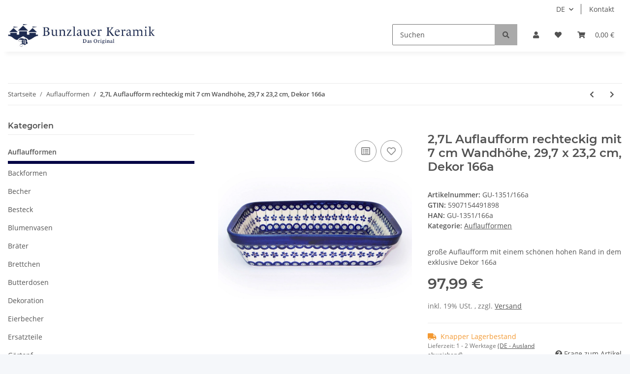

--- FILE ---
content_type: text/html; charset=utf-8
request_url: https://bunzlauerkeramik.com/27L-Auflaufform-rechteckig-mit-7-cm-Wandhoehe-297-x-232-cm-Dekor-166a
body_size: 28604
content:
<!DOCTYPE html>
<html lang="de" itemscope itemtype="https://schema.org/ItemPage">
    
    <head>
        
            <meta http-equiv="content-type" content="text/html; charset=utf-8">
            <meta name="description" itemprop="description" content="große Auflaufform mit einem schönen hohen Rand in dem exklusive Dekor 166a">
                        <meta name="viewport" content="width=device-width, initial-scale=1.0">
            <meta http-equiv="X-UA-Compatible" content="IE=edge">
                        <meta name="robots" content="index, follow">

            <meta itemprop="url" content="https://bunzlauerkeramik.com/27L-Auflaufform-rechteckig-mit-7-cm-Wandhoehe-297-x-232-cm-Dekor-166a">
            <meta property="og:type" content="website">
            <meta property="og:site_name" content="2,7L Auflaufform rechteckig mit 7 cm Wandhöhe, 29,7 x 23,2 cm, Dekor , 97,99 €">
            <meta property="og:title" content="2,7L Auflaufform rechteckig mit 7 cm Wandhöhe, 29,7 x 23,2 cm, Dekor , 97,99 €">
            <meta property="og:description" content="große Auflaufform mit einem schönen hohen Rand in dem exklusive Dekor 166a">
            <meta property="og:url" content="https://bunzlauerkeramik.com/27L-Auflaufform-rechteckig-mit-7-cm-Wandhoehe-297-x-232-cm-Dekor-166a">

                                    
                            <meta itemprop="image" content="https://bunzlauerkeramik.com/media/image/product/1668/lg/27l-auflaufform-rechteckig-mit-7-cm-wandhoehe-297-x-232-cm-dekor-166a.jpg">
                <meta property="og:image" content="https://bunzlauerkeramik.com/media/image/product/1668/lg/27l-auflaufform-rechteckig-mit-7-cm-wandhoehe-297-x-232-cm-dekor-166a.jpg">
                <meta property="og:image:width" content="1499">
                <meta property="og:image:height" content="1069">
                    

        <title itemprop="name">2,7L Auflaufform rechteckig mit 7 cm Wandhöhe, 29,7 x 23,2 cm, Dekor , 97,99 €</title>

                    <link rel="canonical" href="https://bunzlauerkeramik.com/27L-Auflaufform-rechteckig-mit-7-cm-Wandhoehe-297-x-232-cm-Dekor-166a">
        
        

        
            <link rel="icon" href="https://bunzlauerkeramik.com/favicon.ico" sizes="48x48">
            <link rel="icon" href="https://bunzlauerkeramik.com/favicon.svg" sizes="any" type="image/svg+xml">
            <link rel="apple-touch-icon" href="https://bunzlauerkeramik.com/apple-touch-icon.png">
            <link rel="manifest" href="https://bunzlauerkeramik.com/site.webmanifest">
            <meta name="msapplication-TileColor" content="rgb(3, 4, 69)">
            <meta name="msapplication-TileImage" content="https://bunzlauerkeramik.com/mstile-144x144.png">
        
        
            <meta name="theme-color" content="rgb(3, 4, 69)">
        

        
                                                    
                <style id="criticalCSS">
                    
                        :root{--blue: #007bff;--indigo: #6610f2;--purple: #6f42c1;--pink: #e83e8c;--red: #dc3545;--orange: #fd7e14;--yellow: #ffc107;--green: #28a745;--teal: #20c997;--cyan: #17a2b8;--white: #ffffff;--gray: #707070;--gray-dark: #343a40;--primary: #030445;--secondary: #aaa;--success: #1C871E;--info: #525252;--warning: #f39932;--danger: #b90000;--light: #f5f7fa;--dark: #525252;--gray: #707070;--gray-light: #f5f7fa;--gray-medium: #ebebeb;--gray-dark: #9b9b9b;--gray-darker: #525252;--breakpoint-xs: 0;--breakpoint-sm: 576px;--breakpoint-md: 768px;--breakpoint-lg: 992px;--breakpoint-xl: 1300px;--font-family-sans-serif: "Open Sans", sans-serif;--font-family-monospace: SFMono-Regular, Menlo, Monaco, Consolas, "Liberation Mono", "Courier New", monospace}*,*::before,*::after{box-sizing:border-box}html{font-family:sans-serif;line-height:1.15;-webkit-text-size-adjust:100%;-webkit-tap-highlight-color:rgba(0, 0, 0, 0)}article,aside,figcaption,figure,footer,header,hgroup,main,nav,section{display:block}body{margin:0;font-family:"Open Sans", sans-serif;font-size:0.875rem;font-weight:400;line-height:1.5;color:#525252;text-align:left;background-color:#f5f7fa}[tabindex="-1"]:focus:not(:focus-visible){outline:0 !important}hr{box-sizing:content-box;height:0;overflow:visible}h1,h2,h3,h4,h5,h6{margin-top:0;margin-bottom:1rem}p{margin-top:0;margin-bottom:1rem}abbr[title],abbr[data-original-title]{text-decoration:underline;text-decoration:underline dotted;cursor:help;border-bottom:0;text-decoration-skip-ink:none}address{margin-bottom:1rem;font-style:normal;line-height:inherit}ol,ul,dl{margin-top:0;margin-bottom:1rem}ol ol,ul ul,ol ul,ul ol{margin-bottom:0}dt{font-weight:700}dd{margin-bottom:0.5rem;margin-left:0}blockquote{margin:0 0 1rem}b,strong{font-weight:bolder}small{font-size:80%}sub,sup{position:relative;font-size:75%;line-height:0;vertical-align:baseline}sub{bottom:-0.25em}sup{top:-0.5em}a{color:#525252;text-decoration:underline;background-color:transparent}a:hover{color:#030445;text-decoration:none}a:not([href]):not([class]){color:inherit;text-decoration:none}a:not([href]):not([class]):hover{color:inherit;text-decoration:none}pre,code,kbd,samp{font-family:SFMono-Regular, Menlo, Monaco, Consolas, "Liberation Mono", "Courier New", monospace;font-size:1em}pre{margin-top:0;margin-bottom:1rem;overflow:auto;-ms-overflow-style:scrollbar}figure{margin:0 0 1rem}img{vertical-align:middle;border-style:none}svg{overflow:hidden;vertical-align:middle}table{border-collapse:collapse}caption{padding-top:0.75rem;padding-bottom:0.75rem;color:#707070;text-align:left;caption-side:bottom}th{text-align:inherit;text-align:-webkit-match-parent}label{display:inline-block;margin-bottom:0.5rem}button{border-radius:0}button:focus:not(:focus-visible){outline:0}input,button,select,optgroup,textarea{margin:0;font-family:inherit;font-size:inherit;line-height:inherit}button,input{overflow:visible}button,select{text-transform:none}[role="button"]{cursor:pointer}select{word-wrap:normal}button,[type="button"],[type="reset"],[type="submit"]{-webkit-appearance:button}button:not(:disabled),[type="button"]:not(:disabled),[type="reset"]:not(:disabled),[type="submit"]:not(:disabled){cursor:pointer}button::-moz-focus-inner,[type="button"]::-moz-focus-inner,[type="reset"]::-moz-focus-inner,[type="submit"]::-moz-focus-inner{padding:0;border-style:none}input[type="radio"],input[type="checkbox"]{box-sizing:border-box;padding:0}textarea{overflow:auto;resize:vertical}fieldset{min-width:0;padding:0;margin:0;border:0}legend{display:block;width:100%;max-width:100%;padding:0;margin-bottom:0.5rem;font-size:1.5rem;line-height:inherit;color:inherit;white-space:normal}progress{vertical-align:baseline}[type="number"]::-webkit-inner-spin-button,[type="number"]::-webkit-outer-spin-button{height:auto}[type="search"]{outline-offset:-2px;-webkit-appearance:none}[type="search"]::-webkit-search-decoration{-webkit-appearance:none}::-webkit-file-upload-button{font:inherit;-webkit-appearance:button}output{display:inline-block}summary{display:list-item;cursor:pointer}template{display:none}[hidden]{display:none !important}.img-fluid{max-width:100%;height:auto}.img-thumbnail{padding:0.25rem;background-color:#f5f7fa;border:1px solid #dee2e6;border-radius:0.125rem;box-shadow:0 1px 2px rgba(0, 0, 0, 0.075);max-width:100%;height:auto}.figure{display:inline-block}.figure-img{margin-bottom:0.5rem;line-height:1}.figure-caption{font-size:90%;color:#707070}code{font-size:87.5%;color:#e83e8c;word-wrap:break-word}a>code{color:inherit}kbd{padding:0.2rem 0.4rem;font-size:87.5%;color:#ffffff;background-color:#212529;border-radius:0.125rem;box-shadow:inset 0 -0.1rem 0 rgba(0, 0, 0, 0.25)}kbd kbd{padding:0;font-size:100%;font-weight:700;box-shadow:none}pre{display:block;font-size:87.5%;color:#212529}pre code{font-size:inherit;color:inherit;word-break:normal}.pre-scrollable{max-height:340px;overflow-y:scroll}.container,.container-fluid,.container-sm,.container-md,.container-lg,.container-xl{width:100%;padding-right:1rem;padding-left:1rem;margin-right:auto;margin-left:auto}@media (min-width:576px){.container,.container-sm{max-width:97vw}}@media (min-width:768px){.container,.container-sm,.container-md{max-width:720px}}@media (min-width:992px){.container,.container-sm,.container-md,.container-lg{max-width:960px}}@media (min-width:1300px){.container,.container-sm,.container-md,.container-lg,.container-xl{max-width:1250px}}.row{display:flex;flex-wrap:wrap;margin-right:-1rem;margin-left:-1rem}.no-gutters{margin-right:0;margin-left:0}.no-gutters>.col,.no-gutters>[class*="col-"]{padding-right:0;padding-left:0}.col-1,.col-2,.col-3,.col-4,.col-5,.col-6,.col-7,.col-8,.col-9,.col-10,.col-11,.col-12,.col,.col-auto,.col-sm-1,.col-sm-2,.col-sm-3,.col-sm-4,.col-sm-5,.col-sm-6,.col-sm-7,.col-sm-8,.col-sm-9,.col-sm-10,.col-sm-11,.col-sm-12,.col-sm,.col-sm-auto,.col-md-1,.col-md-2,.col-md-3,.col-md-4,.col-md-5,.col-md-6,.col-md-7,.col-md-8,.col-md-9,.col-md-10,.col-md-11,.col-md-12,.col-md,.col-md-auto,.col-lg-1,.col-lg-2,.col-lg-3,.col-lg-4,.col-lg-5,.col-lg-6,.col-lg-7,.col-lg-8,.col-lg-9,.col-lg-10,.col-lg-11,.col-lg-12,.col-lg,.col-lg-auto,.col-xl-1,.col-xl-2,.col-xl-3,.col-xl-4,.col-xl-5,.col-xl-6,.col-xl-7,.col-xl-8,.col-xl-9,.col-xl-10,.col-xl-11,.col-xl-12,.col-xl,.col-xl-auto{position:relative;width:100%;padding-right:1rem;padding-left:1rem}.col{flex-basis:0;flex-grow:1;max-width:100%}.row-cols-1>*{flex:0 0 100%;max-width:100%}.row-cols-2>*{flex:0 0 50%;max-width:50%}.row-cols-3>*{flex:0 0 33.3333333333%;max-width:33.3333333333%}.row-cols-4>*{flex:0 0 25%;max-width:25%}.row-cols-5>*{flex:0 0 20%;max-width:20%}.row-cols-6>*{flex:0 0 16.6666666667%;max-width:16.6666666667%}.col-auto{flex:0 0 auto;width:auto;max-width:100%}.col-1{flex:0 0 8.33333333%;max-width:8.33333333%}.col-2{flex:0 0 16.66666667%;max-width:16.66666667%}.col-3{flex:0 0 25%;max-width:25%}.col-4{flex:0 0 33.33333333%;max-width:33.33333333%}.col-5{flex:0 0 41.66666667%;max-width:41.66666667%}.col-6{flex:0 0 50%;max-width:50%}.col-7{flex:0 0 58.33333333%;max-width:58.33333333%}.col-8{flex:0 0 66.66666667%;max-width:66.66666667%}.col-9{flex:0 0 75%;max-width:75%}.col-10{flex:0 0 83.33333333%;max-width:83.33333333%}.col-11{flex:0 0 91.66666667%;max-width:91.66666667%}.col-12{flex:0 0 100%;max-width:100%}.order-first{order:-1}.order-last{order:13}.order-0{order:0}.order-1{order:1}.order-2{order:2}.order-3{order:3}.order-4{order:4}.order-5{order:5}.order-6{order:6}.order-7{order:7}.order-8{order:8}.order-9{order:9}.order-10{order:10}.order-11{order:11}.order-12{order:12}.offset-1{margin-left:8.33333333%}.offset-2{margin-left:16.66666667%}.offset-3{margin-left:25%}.offset-4{margin-left:33.33333333%}.offset-5{margin-left:41.66666667%}.offset-6{margin-left:50%}.offset-7{margin-left:58.33333333%}.offset-8{margin-left:66.66666667%}.offset-9{margin-left:75%}.offset-10{margin-left:83.33333333%}.offset-11{margin-left:91.66666667%}@media (min-width:576px){.col-sm{flex-basis:0;flex-grow:1;max-width:100%}.row-cols-sm-1>*{flex:0 0 100%;max-width:100%}.row-cols-sm-2>*{flex:0 0 50%;max-width:50%}.row-cols-sm-3>*{flex:0 0 33.3333333333%;max-width:33.3333333333%}.row-cols-sm-4>*{flex:0 0 25%;max-width:25%}.row-cols-sm-5>*{flex:0 0 20%;max-width:20%}.row-cols-sm-6>*{flex:0 0 16.6666666667%;max-width:16.6666666667%}.col-sm-auto{flex:0 0 auto;width:auto;max-width:100%}.col-sm-1{flex:0 0 8.33333333%;max-width:8.33333333%}.col-sm-2{flex:0 0 16.66666667%;max-width:16.66666667%}.col-sm-3{flex:0 0 25%;max-width:25%}.col-sm-4{flex:0 0 33.33333333%;max-width:33.33333333%}.col-sm-5{flex:0 0 41.66666667%;max-width:41.66666667%}.col-sm-6{flex:0 0 50%;max-width:50%}.col-sm-7{flex:0 0 58.33333333%;max-width:58.33333333%}.col-sm-8{flex:0 0 66.66666667%;max-width:66.66666667%}.col-sm-9{flex:0 0 75%;max-width:75%}.col-sm-10{flex:0 0 83.33333333%;max-width:83.33333333%}.col-sm-11{flex:0 0 91.66666667%;max-width:91.66666667%}.col-sm-12{flex:0 0 100%;max-width:100%}.order-sm-first{order:-1}.order-sm-last{order:13}.order-sm-0{order:0}.order-sm-1{order:1}.order-sm-2{order:2}.order-sm-3{order:3}.order-sm-4{order:4}.order-sm-5{order:5}.order-sm-6{order:6}.order-sm-7{order:7}.order-sm-8{order:8}.order-sm-9{order:9}.order-sm-10{order:10}.order-sm-11{order:11}.order-sm-12{order:12}.offset-sm-0{margin-left:0}.offset-sm-1{margin-left:8.33333333%}.offset-sm-2{margin-left:16.66666667%}.offset-sm-3{margin-left:25%}.offset-sm-4{margin-left:33.33333333%}.offset-sm-5{margin-left:41.66666667%}.offset-sm-6{margin-left:50%}.offset-sm-7{margin-left:58.33333333%}.offset-sm-8{margin-left:66.66666667%}.offset-sm-9{margin-left:75%}.offset-sm-10{margin-left:83.33333333%}.offset-sm-11{margin-left:91.66666667%}}@media (min-width:768px){.col-md{flex-basis:0;flex-grow:1;max-width:100%}.row-cols-md-1>*{flex:0 0 100%;max-width:100%}.row-cols-md-2>*{flex:0 0 50%;max-width:50%}.row-cols-md-3>*{flex:0 0 33.3333333333%;max-width:33.3333333333%}.row-cols-md-4>*{flex:0 0 25%;max-width:25%}.row-cols-md-5>*{flex:0 0 20%;max-width:20%}.row-cols-md-6>*{flex:0 0 16.6666666667%;max-width:16.6666666667%}.col-md-auto{flex:0 0 auto;width:auto;max-width:100%}.col-md-1{flex:0 0 8.33333333%;max-width:8.33333333%}.col-md-2{flex:0 0 16.66666667%;max-width:16.66666667%}.col-md-3{flex:0 0 25%;max-width:25%}.col-md-4{flex:0 0 33.33333333%;max-width:33.33333333%}.col-md-5{flex:0 0 41.66666667%;max-width:41.66666667%}.col-md-6{flex:0 0 50%;max-width:50%}.col-md-7{flex:0 0 58.33333333%;max-width:58.33333333%}.col-md-8{flex:0 0 66.66666667%;max-width:66.66666667%}.col-md-9{flex:0 0 75%;max-width:75%}.col-md-10{flex:0 0 83.33333333%;max-width:83.33333333%}.col-md-11{flex:0 0 91.66666667%;max-width:91.66666667%}.col-md-12{flex:0 0 100%;max-width:100%}.order-md-first{order:-1}.order-md-last{order:13}.order-md-0{order:0}.order-md-1{order:1}.order-md-2{order:2}.order-md-3{order:3}.order-md-4{order:4}.order-md-5{order:5}.order-md-6{order:6}.order-md-7{order:7}.order-md-8{order:8}.order-md-9{order:9}.order-md-10{order:10}.order-md-11{order:11}.order-md-12{order:12}.offset-md-0{margin-left:0}.offset-md-1{margin-left:8.33333333%}.offset-md-2{margin-left:16.66666667%}.offset-md-3{margin-left:25%}.offset-md-4{margin-left:33.33333333%}.offset-md-5{margin-left:41.66666667%}.offset-md-6{margin-left:50%}.offset-md-7{margin-left:58.33333333%}.offset-md-8{margin-left:66.66666667%}.offset-md-9{margin-left:75%}.offset-md-10{margin-left:83.33333333%}.offset-md-11{margin-left:91.66666667%}}@media (min-width:992px){.col-lg{flex-basis:0;flex-grow:1;max-width:100%}.row-cols-lg-1>*{flex:0 0 100%;max-width:100%}.row-cols-lg-2>*{flex:0 0 50%;max-width:50%}.row-cols-lg-3>*{flex:0 0 33.3333333333%;max-width:33.3333333333%}.row-cols-lg-4>*{flex:0 0 25%;max-width:25%}.row-cols-lg-5>*{flex:0 0 20%;max-width:20%}.row-cols-lg-6>*{flex:0 0 16.6666666667%;max-width:16.6666666667%}.col-lg-auto{flex:0 0 auto;width:auto;max-width:100%}.col-lg-1{flex:0 0 8.33333333%;max-width:8.33333333%}.col-lg-2{flex:0 0 16.66666667%;max-width:16.66666667%}.col-lg-3{flex:0 0 25%;max-width:25%}.col-lg-4{flex:0 0 33.33333333%;max-width:33.33333333%}.col-lg-5{flex:0 0 41.66666667%;max-width:41.66666667%}.col-lg-6{flex:0 0 50%;max-width:50%}.col-lg-7{flex:0 0 58.33333333%;max-width:58.33333333%}.col-lg-8{flex:0 0 66.66666667%;max-width:66.66666667%}.col-lg-9{flex:0 0 75%;max-width:75%}.col-lg-10{flex:0 0 83.33333333%;max-width:83.33333333%}.col-lg-11{flex:0 0 91.66666667%;max-width:91.66666667%}.col-lg-12{flex:0 0 100%;max-width:100%}.order-lg-first{order:-1}.order-lg-last{order:13}.order-lg-0{order:0}.order-lg-1{order:1}.order-lg-2{order:2}.order-lg-3{order:3}.order-lg-4{order:4}.order-lg-5{order:5}.order-lg-6{order:6}.order-lg-7{order:7}.order-lg-8{order:8}.order-lg-9{order:9}.order-lg-10{order:10}.order-lg-11{order:11}.order-lg-12{order:12}.offset-lg-0{margin-left:0}.offset-lg-1{margin-left:8.33333333%}.offset-lg-2{margin-left:16.66666667%}.offset-lg-3{margin-left:25%}.offset-lg-4{margin-left:33.33333333%}.offset-lg-5{margin-left:41.66666667%}.offset-lg-6{margin-left:50%}.offset-lg-7{margin-left:58.33333333%}.offset-lg-8{margin-left:66.66666667%}.offset-lg-9{margin-left:75%}.offset-lg-10{margin-left:83.33333333%}.offset-lg-11{margin-left:91.66666667%}}@media (min-width:1300px){.col-xl{flex-basis:0;flex-grow:1;max-width:100%}.row-cols-xl-1>*{flex:0 0 100%;max-width:100%}.row-cols-xl-2>*{flex:0 0 50%;max-width:50%}.row-cols-xl-3>*{flex:0 0 33.3333333333%;max-width:33.3333333333%}.row-cols-xl-4>*{flex:0 0 25%;max-width:25%}.row-cols-xl-5>*{flex:0 0 20%;max-width:20%}.row-cols-xl-6>*{flex:0 0 16.6666666667%;max-width:16.6666666667%}.col-xl-auto{flex:0 0 auto;width:auto;max-width:100%}.col-xl-1{flex:0 0 8.33333333%;max-width:8.33333333%}.col-xl-2{flex:0 0 16.66666667%;max-width:16.66666667%}.col-xl-3{flex:0 0 25%;max-width:25%}.col-xl-4{flex:0 0 33.33333333%;max-width:33.33333333%}.col-xl-5{flex:0 0 41.66666667%;max-width:41.66666667%}.col-xl-6{flex:0 0 50%;max-width:50%}.col-xl-7{flex:0 0 58.33333333%;max-width:58.33333333%}.col-xl-8{flex:0 0 66.66666667%;max-width:66.66666667%}.col-xl-9{flex:0 0 75%;max-width:75%}.col-xl-10{flex:0 0 83.33333333%;max-width:83.33333333%}.col-xl-11{flex:0 0 91.66666667%;max-width:91.66666667%}.col-xl-12{flex:0 0 100%;max-width:100%}.order-xl-first{order:-1}.order-xl-last{order:13}.order-xl-0{order:0}.order-xl-1{order:1}.order-xl-2{order:2}.order-xl-3{order:3}.order-xl-4{order:4}.order-xl-5{order:5}.order-xl-6{order:6}.order-xl-7{order:7}.order-xl-8{order:8}.order-xl-9{order:9}.order-xl-10{order:10}.order-xl-11{order:11}.order-xl-12{order:12}.offset-xl-0{margin-left:0}.offset-xl-1{margin-left:8.33333333%}.offset-xl-2{margin-left:16.66666667%}.offset-xl-3{margin-left:25%}.offset-xl-4{margin-left:33.33333333%}.offset-xl-5{margin-left:41.66666667%}.offset-xl-6{margin-left:50%}.offset-xl-7{margin-left:58.33333333%}.offset-xl-8{margin-left:66.66666667%}.offset-xl-9{margin-left:75%}.offset-xl-10{margin-left:83.33333333%}.offset-xl-11{margin-left:91.66666667%}}.nav{display:flex;flex-wrap:wrap;padding-left:0;margin-bottom:0;list-style:none}.nav-link{display:block;padding:0.5rem 1rem;text-decoration:none}.nav-link:hover,.nav-link:focus{text-decoration:none}.nav-link.disabled{color:#707070;pointer-events:none;cursor:default}.nav-tabs{border-bottom:1px solid #dee2e6}.nav-tabs .nav-link{margin-bottom:-1px;background-color:transparent;border:1px solid transparent;border-top-left-radius:0;border-top-right-radius:0}.nav-tabs .nav-link:hover,.nav-tabs .nav-link:focus{isolation:isolate;border-color:transparent}.nav-tabs .nav-link.disabled{color:#707070;background-color:transparent;border-color:transparent}.nav-tabs .nav-link.active,.nav-tabs .nav-item.show .nav-link{color:#525252;background-color:transparent;border-color:#030445}.nav-tabs .dropdown-menu{margin-top:-1px;border-top-left-radius:0;border-top-right-radius:0}.nav-pills .nav-link{background:none;border:0;border-radius:0.125rem}.nav-pills .nav-link.active,.nav-pills .show>.nav-link{color:#ffffff;background-color:#030445}.nav-fill>.nav-link,.nav-fill .nav-item{flex:1 1 auto;text-align:center}.nav-justified>.nav-link,.nav-justified .nav-item{flex-basis:0;flex-grow:1;text-align:center}.tab-content>.tab-pane{display:none}.tab-content>.active{display:block}.navbar{position:relative;display:flex;flex-wrap:wrap;align-items:center;justify-content:space-between;padding:0.4rem 1rem}.navbar .container,.navbar .container-fluid,.navbar .container-sm,.navbar .container-md,.navbar .container-lg,.navbar .container-xl,.navbar>.container-sm,.navbar>.container-md,.navbar>.container-lg,.navbar>.container-xl{display:flex;flex-wrap:wrap;align-items:center;justify-content:space-between}.navbar-brand{display:inline-block;padding-top:0.40625rem;padding-bottom:0.40625rem;margin-right:1rem;font-size:1rem;line-height:inherit;white-space:nowrap}.navbar-brand:hover,.navbar-brand:focus{text-decoration:none}.navbar-nav{display:flex;flex-direction:column;padding-left:0;margin-bottom:0;list-style:none}.navbar-nav .nav-link{padding-right:0;padding-left:0}.navbar-nav .dropdown-menu{position:static;float:none}.navbar-text{display:inline-block;padding-top:0.5rem;padding-bottom:0.5rem}.navbar-collapse{flex-basis:100%;flex-grow:1;align-items:center}.navbar-toggler{padding:0.25rem 0.75rem;font-size:1rem;line-height:1;background-color:transparent;border:1px solid transparent;border-radius:0.125rem}.navbar-toggler:hover,.navbar-toggler:focus{text-decoration:none}.navbar-toggler-icon{display:inline-block;width:1.5em;height:1.5em;vertical-align:middle;content:"";background:50% / 100% 100% no-repeat}.navbar-nav-scroll{max-height:75vh;overflow-y:auto}@media (max-width:575.98px){.navbar-expand-sm>.container,.navbar-expand-sm>.container-fluid,.navbar-expand-sm>.container-sm,.navbar-expand-sm>.container-md,.navbar-expand-sm>.container-lg,.navbar-expand-sm>.container-xl{padding-right:0;padding-left:0}}@media (min-width:576px){.navbar-expand-sm{flex-flow:row nowrap;justify-content:flex-start}.navbar-expand-sm .navbar-nav{flex-direction:row}.navbar-expand-sm .navbar-nav .dropdown-menu{position:absolute}.navbar-expand-sm .navbar-nav .nav-link{padding-right:1.5rem;padding-left:1.5rem}.navbar-expand-sm>.container,.navbar-expand-sm>.container-fluid,.navbar-expand-sm>.container-sm,.navbar-expand-sm>.container-md,.navbar-expand-sm>.container-lg,.navbar-expand-sm>.container-xl{flex-wrap:nowrap}.navbar-expand-sm .navbar-nav-scroll{overflow:visible}.navbar-expand-sm .navbar-collapse{display:flex !important;flex-basis:auto}.navbar-expand-sm .navbar-toggler{display:none}}@media (max-width:767.98px){.navbar-expand-md>.container,.navbar-expand-md>.container-fluid,.navbar-expand-md>.container-sm,.navbar-expand-md>.container-md,.navbar-expand-md>.container-lg,.navbar-expand-md>.container-xl{padding-right:0;padding-left:0}}@media (min-width:768px){.navbar-expand-md{flex-flow:row nowrap;justify-content:flex-start}.navbar-expand-md .navbar-nav{flex-direction:row}.navbar-expand-md .navbar-nav .dropdown-menu{position:absolute}.navbar-expand-md .navbar-nav .nav-link{padding-right:1.5rem;padding-left:1.5rem}.navbar-expand-md>.container,.navbar-expand-md>.container-fluid,.navbar-expand-md>.container-sm,.navbar-expand-md>.container-md,.navbar-expand-md>.container-lg,.navbar-expand-md>.container-xl{flex-wrap:nowrap}.navbar-expand-md .navbar-nav-scroll{overflow:visible}.navbar-expand-md .navbar-collapse{display:flex !important;flex-basis:auto}.navbar-expand-md .navbar-toggler{display:none}}@media (max-width:991.98px){.navbar-expand-lg>.container,.navbar-expand-lg>.container-fluid,.navbar-expand-lg>.container-sm,.navbar-expand-lg>.container-md,.navbar-expand-lg>.container-lg,.navbar-expand-lg>.container-xl{padding-right:0;padding-left:0}}@media (min-width:992px){.navbar-expand-lg{flex-flow:row nowrap;justify-content:flex-start}.navbar-expand-lg .navbar-nav{flex-direction:row}.navbar-expand-lg .navbar-nav .dropdown-menu{position:absolute}.navbar-expand-lg .navbar-nav .nav-link{padding-right:1.5rem;padding-left:1.5rem}.navbar-expand-lg>.container,.navbar-expand-lg>.container-fluid,.navbar-expand-lg>.container-sm,.navbar-expand-lg>.container-md,.navbar-expand-lg>.container-lg,.navbar-expand-lg>.container-xl{flex-wrap:nowrap}.navbar-expand-lg .navbar-nav-scroll{overflow:visible}.navbar-expand-lg .navbar-collapse{display:flex !important;flex-basis:auto}.navbar-expand-lg .navbar-toggler{display:none}}@media (max-width:1299.98px){.navbar-expand-xl>.container,.navbar-expand-xl>.container-fluid,.navbar-expand-xl>.container-sm,.navbar-expand-xl>.container-md,.navbar-expand-xl>.container-lg,.navbar-expand-xl>.container-xl{padding-right:0;padding-left:0}}@media (min-width:1300px){.navbar-expand-xl{flex-flow:row nowrap;justify-content:flex-start}.navbar-expand-xl .navbar-nav{flex-direction:row}.navbar-expand-xl .navbar-nav .dropdown-menu{position:absolute}.navbar-expand-xl .navbar-nav .nav-link{padding-right:1.5rem;padding-left:1.5rem}.navbar-expand-xl>.container,.navbar-expand-xl>.container-fluid,.navbar-expand-xl>.container-sm,.navbar-expand-xl>.container-md,.navbar-expand-xl>.container-lg,.navbar-expand-xl>.container-xl{flex-wrap:nowrap}.navbar-expand-xl .navbar-nav-scroll{overflow:visible}.navbar-expand-xl .navbar-collapse{display:flex !important;flex-basis:auto}.navbar-expand-xl .navbar-toggler{display:none}}.navbar-expand{flex-flow:row nowrap;justify-content:flex-start}.navbar-expand>.container,.navbar-expand>.container-fluid,.navbar-expand>.container-sm,.navbar-expand>.container-md,.navbar-expand>.container-lg,.navbar-expand>.container-xl{padding-right:0;padding-left:0}.navbar-expand .navbar-nav{flex-direction:row}.navbar-expand .navbar-nav .dropdown-menu{position:absolute}.navbar-expand .navbar-nav .nav-link{padding-right:1.5rem;padding-left:1.5rem}.navbar-expand>.container,.navbar-expand>.container-fluid,.navbar-expand>.container-sm,.navbar-expand>.container-md,.navbar-expand>.container-lg,.navbar-expand>.container-xl{flex-wrap:nowrap}.navbar-expand .navbar-nav-scroll{overflow:visible}.navbar-expand .navbar-collapse{display:flex !important;flex-basis:auto}.navbar-expand .navbar-toggler{display:none}.navbar-light .navbar-brand{color:rgba(0, 0, 0, 0.9)}.navbar-light .navbar-brand:hover,.navbar-light .navbar-brand:focus{color:rgba(0, 0, 0, 0.9)}.navbar-light .navbar-nav .nav-link{color:#525252}.navbar-light .navbar-nav .nav-link:hover,.navbar-light .navbar-nav .nav-link:focus{color:#030445}.navbar-light .navbar-nav .nav-link.disabled{color:rgba(0, 0, 0, 0.3)}.navbar-light .navbar-nav .show>.nav-link,.navbar-light .navbar-nav .active>.nav-link,.navbar-light .navbar-nav .nav-link.show,.navbar-light .navbar-nav .nav-link.active{color:rgba(0, 0, 0, 0.9)}.navbar-light .navbar-toggler{color:#525252;border-color:rgba(0, 0, 0, 0.1)}.navbar-light .navbar-toggler-icon{background-image:url("data:image/svg+xml,%3csvg xmlns='http://www.w3.org/2000/svg' width='30' height='30' viewBox='0 0 30 30'%3e%3cpath stroke='%23525252' stroke-linecap='round' stroke-miterlimit='10' stroke-width='2' d='M4 7h22M4 15h22M4 23h22'/%3e%3c/svg%3e")}.navbar-light .navbar-text{color:#525252}.navbar-light .navbar-text a{color:rgba(0, 0, 0, 0.9)}.navbar-light .navbar-text a:hover,.navbar-light .navbar-text a:focus{color:rgba(0, 0, 0, 0.9)}.navbar-dark .navbar-brand{color:#ffffff}.navbar-dark .navbar-brand:hover,.navbar-dark .navbar-brand:focus{color:#ffffff}.navbar-dark .navbar-nav .nav-link{color:rgba(255, 255, 255, 0.5)}.navbar-dark .navbar-nav .nav-link:hover,.navbar-dark .navbar-nav .nav-link:focus{color:rgba(255, 255, 255, 0.75)}.navbar-dark .navbar-nav .nav-link.disabled{color:rgba(255, 255, 255, 0.25)}.navbar-dark .navbar-nav .show>.nav-link,.navbar-dark .navbar-nav .active>.nav-link,.navbar-dark .navbar-nav .nav-link.show,.navbar-dark .navbar-nav .nav-link.active{color:#ffffff}.navbar-dark .navbar-toggler{color:rgba(255, 255, 255, 0.5);border-color:rgba(255, 255, 255, 0.1)}.navbar-dark .navbar-toggler-icon{background-image:url("data:image/svg+xml,%3csvg xmlns='http://www.w3.org/2000/svg' width='30' height='30' viewBox='0 0 30 30'%3e%3cpath stroke='rgba%28255, 255, 255, 0.5%29' stroke-linecap='round' stroke-miterlimit='10' stroke-width='2' d='M4 7h22M4 15h22M4 23h22'/%3e%3c/svg%3e")}.navbar-dark .navbar-text{color:rgba(255, 255, 255, 0.5)}.navbar-dark .navbar-text a{color:#ffffff}.navbar-dark .navbar-text a:hover,.navbar-dark .navbar-text a:focus{color:#ffffff}.pagination-sm .page-item.active .page-link::after,.pagination-sm .page-item.active .page-text::after{left:0.375rem;right:0.375rem}.pagination-lg .page-item.active .page-link::after,.pagination-lg .page-item.active .page-text::after{left:1.125rem;right:1.125rem}.page-item{position:relative}.page-item.active{font-weight:700}.page-item.active .page-link::after,.page-item.active .page-text::after{content:"";position:absolute;left:0.5625rem;bottom:0;right:0.5625rem;border-bottom:4px solid #030445}@media (min-width:768px){.dropdown-item.page-item{background-color:transparent}}.page-link,.page-text{text-decoration:none}.pagination{margin-bottom:0;justify-content:space-between;align-items:center}@media (min-width:768px){.pagination{justify-content:normal}.pagination .dropdown>.btn{display:none}.pagination .dropdown-menu{position:static !important;transform:none !important;display:flex;margin:0;padding:0;border:0;min-width:auto}.pagination .dropdown-item{width:auto;display:inline-block;padding:0}.pagination .dropdown-item.active{background-color:transparent;color:#525252}.pagination .dropdown-item:hover{background-color:transparent}.pagination .pagination-site{display:none}}@media (max-width:767.98px){.pagination .dropdown-item{padding:0}.pagination .dropdown-item.active .page-link,.pagination .dropdown-item.active .page-text,.pagination .dropdown-item:active .page-link,.pagination .dropdown-item:active .page-text{color:#525252}}.productlist-page-nav{align-items:center}.productlist-page-nav .pagination{margin:0}.productlist-page-nav .displayoptions{margin-bottom:1rem}@media (min-width:768px){.productlist-page-nav .displayoptions{margin-bottom:0}}.productlist-page-nav .displayoptions .btn-group+.btn-group+.btn-group{margin-left:0.5rem}.productlist-page-nav .result-option-wrapper{margin-right:0.5rem}.productlist-page-nav .productlist-item-info{margin-bottom:0.5rem;margin-left:auto;margin-right:auto;display:flex}@media (min-width:768px){.productlist-page-nav .productlist-item-info{margin-right:0;margin-bottom:0}.productlist-page-nav .productlist-item-info.productlist-item-border{border-right:1px solid #ebebeb;padding-right:1rem}}.productlist-page-nav.productlist-page-nav-header-m{margin-top:3rem}@media (min-width:768px){.productlist-page-nav.productlist-page-nav-header-m{margin-top:2rem}.productlist-page-nav.productlist-page-nav-header-m>.col{margin-top:1rem}}.productlist-page-nav-bottom{margin-bottom:2rem}.pagination-wrapper{margin-bottom:1rem;align-items:center;border-top:1px solid #f5f7fa;border-bottom:1px solid #f5f7fa;padding-top:0.5rem;padding-bottom:0.5rem}.pagination-wrapper .pagination-entries{font-weight:700;margin-bottom:1rem}@media (min-width:768px){.pagination-wrapper .pagination-entries{margin-bottom:0}}.pagination-wrapper .pagination-selects{margin-left:auto;margin-top:1rem}@media (min-width:768px){.pagination-wrapper .pagination-selects{margin-left:0;margin-top:0}}.pagination-wrapper .pagination-selects .pagination-selects-entries{margin-bottom:1rem}@media (min-width:768px){.pagination-wrapper .pagination-selects .pagination-selects-entries{margin-right:1rem;margin-bottom:0}}.pagination-no-wrapper{border:0;padding-top:0;padding-bottom:0}.topbar-wrapper{position:relative;z-index:1021;flex-direction:row-reverse}.sticky-header header{position:sticky;top:0}#jtl-nav-wrapper .form-control::placeholder,#jtl-nav-wrapper .form-control:focus::placeholder{color:#525252}#jtl-nav-wrapper .label-slide .form-group:not(.exclude-from-label-slide):not(.checkbox) label{background:#ffffff;color:#525252}header{box-shadow:0 1rem 0.5625rem -0.75rem rgba(0, 0, 0, 0.06);position:relative;z-index:1020}header .dropdown-menu{background-color:#ffffff;color:#525252}header .navbar-toggler{color:#525252}header .navbar-brand img{max-width:50vw;object-fit:contain}header .nav-right .dropdown-menu{margin-top:-0.03125rem;box-shadow:inset 0 1rem 0.5625rem -0.75rem rgba(0, 0, 0, 0.06)}@media (min-width:992px){header #mainNavigation{margin-right:1rem}}@media (max-width:991.98px){header .navbar-brand img{max-width:30vw}header .dropup,header .dropright,header .dropdown,header .dropleft,header .col,header [class*="col-"]{position:static}header .navbar-collapse{position:fixed;top:0;left:0;display:block;height:100vh !important;-webkit-overflow-scrolling:touch;max-width:16.875rem;transition:all 0.2s ease-in-out;z-index:1050;width:100%;background:#ffffff}header .navbar-collapse:not(.show){transform:translateX(-100%)}header .navbar-nav{transition:all 0.2s ease-in-out}header .navbar-nav .nav-item,header .navbar-nav .nav-link{margin-left:0;margin-right:0;padding-left:1rem;padding-right:1rem;padding-top:1rem;padding-bottom:1rem}header .navbar-nav .nav-link{margin-top:-1rem;margin-bottom:-1rem;margin-left:-1rem;margin-right:-1rem;display:flex;align-items:center;justify-content:space-between}header .navbar-nav .nav-link::after{content:'\f054' !important;font-family:"Font Awesome 5 Free" !important;font-weight:900;margin-left:0.5rem;margin-top:0;font-size:0.75em}header .navbar-nav .nav-item.dropdown>.nav-link>.product-count{display:none}header .navbar-nav .nav-item:not(.dropdown) .nav-link::after{display:none}header .navbar-nav .dropdown-menu{position:absolute;left:100%;top:0;box-shadow:none;width:100%;padding:0;margin:0}header .navbar-nav .dropdown-menu:not(.show){display:none}header .navbar-nav .dropdown-body{margin:0}header .navbar-nav .nav{flex-direction:column}header .nav-mobile-header{padding-left:1rem;padding-right:1rem}header .nav-mobile-header>.row{height:3.125rem}header .nav-mobile-header .nav-mobile-header-hr{margin-top:0;margin-bottom:0}header .nav-mobile-body{height:calc(100vh - 3.125rem);height:calc(var(--vh, 1vh) * 100 - 3.125rem);overflow-y:auto;position:relative}header .nav-scrollbar-inner{overflow:visible}header .nav-right{font-size:1rem}header .nav-right .dropdown-menu{width:100%}}@media (min-width:992px){header .navbar-collapse{height:4.3125rem}header .navbar-nav>.nav-item>.nav-link{position:relative;padding:1.5rem}header .navbar-nav>.nav-item>.nav-link::before{content:"";position:absolute;bottom:0;left:50%;transform:translateX(-50%);border-width:0 0 6px;border-color:#030445;border-style:solid;transition:width 0.4s;width:0}header .navbar-nav>.nav-item.active>.nav-link::before,header .navbar-nav>.nav-item:hover>.nav-link::before,header .navbar-nav>.nav-item.hover>.nav-link::before{width:100%}header .navbar-nav>.nav-item>.dropdown-menu{max-height:calc(100vh - 12.5rem);overflow:auto;margin-top:-0.03125rem;box-shadow:inset 0 1rem 0.5625rem -0.75rem rgba(0, 0, 0, 0.06)}header .navbar-nav>.nav-item.dropdown-full{position:static}header .navbar-nav>.nav-item.dropdown-full .dropdown-menu{width:100%}header .navbar-nav>.nav-item .product-count{display:none}header .navbar-nav>.nav-item .nav{flex-wrap:wrap}header .navbar-nav .nav .nav-link{padding:0}header .navbar-nav .nav .nav-link::after{display:none}header .navbar-nav .dropdown .nav-item{width:100%}header .nav-mobile-body{align-self:flex-start;width:100%}header .nav-scrollbar-inner{width:100%}header .nav-right .nav-link{padding-top:1.5rem;padding-bottom:1.5rem}header .submenu-headline::after{display:none}header .submenu-headline-toplevel{font-family:Montserrat, sans-serif;font-size:1rem;border-bottom:1px solid #ebebeb;margin-bottom:1rem}header .subcategory-wrapper .categories-recursive-dropdown{display:block;position:static !important;box-shadow:none}header .subcategory-wrapper .categories-recursive-dropdown>.nav{flex-direction:column}header .subcategory-wrapper .categories-recursive-dropdown .categories-recursive-dropdown{margin-left:0.25rem}}header .submenu-headline-image{margin-bottom:1rem;display:none}@media (min-width:992px){header .submenu-headline-image{display:block}}header #burger-menu{margin-right:1rem}header .table,header .dropdown-item,header .btn-outline-primary{color:#525252}header .dropdown-item{background-color:transparent}header .dropdown-item:hover{background-color:#f5f7fa}header .btn-outline-primary:hover{color:#f5f7fa}@media (min-width:992px){.nav-item-lg-m{margin-top:1.5rem;margin-bottom:1.5rem}}.fixed-search{background-color:#ffffff;box-shadow:0 0.25rem 0.5rem rgba(0, 0, 0, 0.2);padding-top:0.5rem;padding-bottom:0.5rem}.fixed-search .form-control{background-color:#ffffff;color:#525252}.fixed-search .form-control::placeholder{color:#525252}.main-search .twitter-typeahead{display:flex;flex-grow:1}.form-clear{align-items:center;bottom:8px;color:#525252;cursor:pointer;display:flex;height:24px;justify-content:center;position:absolute;right:52px;width:24px;z-index:10}.account-icon-dropdown .account-icon-dropdown-pass{margin-bottom:2rem}.account-icon-dropdown .dropdown-footer{background-color:#f5f7fa}.account-icon-dropdown .dropdown-footer a{text-decoration:underline}.account-icon-dropdown .account-icon-dropdown-logout{padding-bottom:0.5rem}.cart-dropdown-shipping-notice{color:#707070}.is-checkout header,.is-checkout .navbar{height:2.8rem}@media (min-width:992px){.is-checkout header,.is-checkout .navbar{height:4.2625rem}}.is-checkout .search-form-wrapper-fixed,.is-checkout .fixed-search{display:none}@media (max-width:991.98px){.nav-icons{height:2.8rem}}.search-form-wrapper-fixed{padding-top:0.5rem;padding-bottom:0.5rem}.full-width-mega .main-search-wrapper .twitter-typeahead{flex:1}@media (min-width:992px){.full-width-mega .main-search-wrapper{display:block}}@media (max-width:991.98px){.full-width-mega.sticky-top .main-search-wrapper{padding-right:0;padding-left:0;flex:0 0 auto;width:auto;max-width:100%}.full-width-mega.sticky-top .main-search-wrapper+.col,.full-width-mega.sticky-top .main-search-wrapper a{padding-left:0}.full-width-mega.sticky-top .main-search-wrapper .nav-link{padding-right:0.7rem}.full-width-mega .secure-checkout-icon{flex:0 0 auto;width:auto;max-width:100%;margin-left:auto}.full-width-mega .toggler-logo-wrapper{position:initial;width:max-content}}.full-width-mega .nav-icons-wrapper{padding-left:0}.full-width-mega .nav-logo-wrapper{padding-right:0;margin-right:auto}@media (min-width:992px){.full-width-mega .navbar-expand-lg .nav-multiple-row .navbar-nav{flex-wrap:wrap}.full-width-mega #mainNavigation.nav-multiple-row{height:auto;margin-right:0}.full-width-mega .nav-multiple-row .nav-scrollbar-inner{padding-bottom:0}.full-width-mega .nav-multiple-row .nav-scrollbar-arrow{display:none}.full-width-mega .menu-search-position-center .main-search-wrapper{margin-right:auto}.full-width-mega .menu-search-position-left .main-search-wrapper{margin-right:auto}.full-width-mega .menu-search-position-left .nav-logo-wrapper{margin-right:initial}.full-width-mega .menu-center-center.menu-multiple-rows-multiple .nav-scrollbar-inner{justify-content:center}.full-width-mega .menu-center-space-between.menu-multiple-rows-multiple .nav-scrollbar-inner{justify-content:space-between}}@media (min-width:992px){header.full-width-mega .nav-right .dropdown-menu{box-shadow:0 0 7px #000000}header .nav-multiple-row .navbar-nav>.nav-item>.nav-link{padding:1rem 1.5rem}}.slick-slider{position:relative;display:block;box-sizing:border-box;-webkit-touch-callout:none;-webkit-user-select:none;-khtml-user-select:none;-moz-user-select:none;-ms-user-select:none;user-select:none;-ms-touch-action:pan-y;touch-action:pan-y;-webkit-tap-highlight-color:transparent}.slick-list{position:relative;overflow:hidden;display:block;margin:0;padding:0}.slick-list:focus{outline:none}.slick-list.dragging{cursor:pointer;cursor:hand}.slick-slider .slick-track,.slick-slider .slick-list{-webkit-transform:translate3d(0, 0, 0);-moz-transform:translate3d(0, 0, 0);-ms-transform:translate3d(0, 0, 0);-o-transform:translate3d(0, 0, 0);transform:translate3d(0, 0, 0)}.slick-track{position:relative;left:0;top:0;display:block;margin-left:auto;margin-right:auto}.slick-track:before,.slick-track:after{content:"";display:table}.slick-track:after{clear:both}.slick-loading .slick-track{visibility:hidden}.slick-slide{float:left;height:100%;min-height:1px;display:none}[dir="rtl"] .slick-slide{float:right}.slick-slide img{display:block}.slick-slide.slick-loading img{display:none}.slick-slide.dragging img{pointer-events:none}.slick-initialized .slick-slide{display:block}.slick-loading .slick-slide{visibility:hidden}.slick-vertical .slick-slide{display:block;height:auto;border:1px solid transparent}.slick-arrow.slick-hidden{display:none}:root{--vh: 1vh}.fa,.fas,.far,.fal{display:inline-block}h1,h2,h3,h4,h5,h6,.h1,.h2,.h3,.productlist-filter-headline,.sidepanel-left .box-normal .box-normal-link,.h4,.h5,.h6{margin-bottom:1rem;font-family:Montserrat, sans-serif;font-weight:400;line-height:1.2;color:#525252}h1,.h1{font-size:1.875rem}h2,.h2{font-size:1.5rem}h3,.h3,.productlist-filter-headline,.sidepanel-left .box-normal .box-normal-link{font-size:1rem}h4,.h4{font-size:0.875rem}h5,.h5{font-size:0.875rem}h6,.h6{font-size:0.875rem}.banner .img-fluid{width:100%}.label-slide .form-group:not(.exclude-from-label-slide):not(.checkbox) label{display:none}.modal{display:none}.carousel-thumbnails .slick-arrow{opacity:0}.slick-dots{flex:0 0 100%;display:flex;justify-content:center;align-items:center;font-size:0;line-height:0;padding:0;height:1rem;width:100%;margin:2rem 0 0}.slick-dots li{margin:0 0.25rem;list-style-type:none}.slick-dots li button{width:0.75rem;height:0.75rem;padding:0;border-radius:50%;border:0.125rem solid #ebebeb;background-color:#ebebeb;transition:all 0.2s ease-in-out}.slick-dots li.slick-active button{background-color:#525252;border-color:#525252}.consent-modal:not(.active){display:none}.consent-banner-icon{width:1em;height:1em}.mini>#consent-banner{display:none}html{overflow-y:scroll}.dropdown-menu{display:none}.dropdown-toggle::after{content:"";margin-left:0.5rem;display:inline-block}.list-unstyled,.list-icons{padding-left:0;list-style:none}.input-group{position:relative;display:flex;flex-wrap:wrap;align-items:stretch;width:100%}.input-group>.form-control{flex:1 1 auto;width:1%}#main-wrapper{background:#ffffff}.container-fluid-xl{max-width:103.125rem}.nav-dividers .nav-item{position:relative}.nav-dividers .nav-item:not(:last-child)::after{content:"";position:absolute;right:0;top:0.5rem;height:calc(100% - 1rem);border-right:0.0625rem solid currentColor}.nav-link{text-decoration:none}.nav-scrollbar{overflow:hidden;display:flex;align-items:center}.nav-scrollbar .nav,.nav-scrollbar .navbar-nav{flex-wrap:nowrap}.nav-scrollbar .nav-item{white-space:nowrap}.nav-scrollbar-inner{overflow-x:auto;padding-bottom:1.5rem;align-self:flex-start}#shop-nav{align-items:center;flex-shrink:0;margin-left:auto}@media (max-width:767.98px){#shop-nav .nav-link{padding-left:0.7rem;padding-right:0.7rem}}.has-left-sidebar .breadcrumb-container{padding-left:0;padding-right:0}.breadcrumb{display:flex;flex-wrap:wrap;padding:0.5rem 0;margin-bottom:0;list-style:none;background-color:transparent;border-radius:0}.breadcrumb-item{display:none}@media (min-width:768px){.breadcrumb-item{display:flex}}.breadcrumb-item.active{font-weight:700}.breadcrumb-item.first{padding-left:0}.breadcrumb-item.first::before{display:none}.breadcrumb-item+.breadcrumb-item{padding-left:0.5rem}.breadcrumb-item+.breadcrumb-item::before{display:inline-block;padding-right:0.5rem;color:#707070;content:"/"}.breadcrumb-item.active{color:#525252;font-weight:700}.breadcrumb-item.first::before{display:none}.breadcrumb-arrow{display:flex}@media (min-width:768px){.breadcrumb-arrow{display:none}}.breadcrumb-arrow:first-child::before{content:'\f053' !important;font-family:"Font Awesome 5 Free" !important;font-weight:900;margin-right:6px}.breadcrumb-arrow:not(:first-child){padding-left:0}.breadcrumb-arrow:not(:first-child)::before{content:none}.breadcrumb-wrapper{margin-bottom:2rem}@media (min-width:992px){.breadcrumb-wrapper{border-style:solid;border-color:#ebebeb;border-width:1px 0}}.breadcrumb{font-size:0.8125rem}.breadcrumb a{text-decoration:none}.breadcrumb-back{padding-right:1rem;margin-right:1rem;border-right:1px solid #ebebeb}.hr-sect{display:flex;justify-content:center;flex-basis:100%;align-items:center;color:#525252;margin:8px 0;font-size:1.5rem;font-family:Montserrat, sans-serif}.hr-sect::before{margin:0 30px 0 0}.hr-sect::after{margin:0 0 0 30px}.hr-sect::before,.hr-sect::after{content:"";flex-grow:1;background:rgba(0, 0, 0, 0.1);height:1px;font-size:0;line-height:0}.hr-sect a{text-decoration:none;border-bottom:0.375rem solid transparent;font-weight:700}@media (max-width:991.98px){.hr-sect{text-align:center;border-top:1px solid rgba(0, 0, 0, 0.1);border-bottom:1px solid rgba(0, 0, 0, 0.1);padding:15px 0;margin:15px 0}.hr-sect::before,.hr-sect::after{margin:0;flex-grow:unset}.hr-sect a{border-bottom:none;margin:auto}}.slick-slider-other.is-not-opc{margin-bottom:2rem}.slick-slider-other.is-not-opc .carousel{margin-bottom:1.5rem}.slick-slider-other .slick-slider-other-container{padding-left:0;padding-right:0}@media (min-width:768px){.slick-slider-other .slick-slider-other-container{padding-left:1rem;padding-right:1rem}}.slick-slider-other .hr-sect{margin-bottom:2rem}#header-top-bar{position:relative;z-index:1021;flex-direction:row-reverse}#header-top-bar,header{background-color:#ffffff;color:#525252}.img-aspect-ratio{width:100%;height:auto}header{box-shadow:0 1rem 0.5625rem -0.75rem rgba(0, 0, 0, 0.06);position:relative;z-index:1020}header .navbar{padding:0;position:static}@media (min-width:992px){header{padding-bottom:0}header .navbar-brand{margin-right:3rem}}header .navbar-brand{padding-top:0.4rem;padding-bottom:0.4rem}header .navbar-brand img{height:2rem;width:auto}header .navbar-toggler{color:#525252}header .nav-right .dropdown-menu{margin-top:-0.03125rem;box-shadow:inset 0 1rem 0.5625rem -0.75rem rgba(0, 0, 0, 0.06)}@media (min-width:992px){header .navbar-brand{padding-top:0.6rem;padding-bottom:0.6rem}header .navbar-brand img{height:3.0625rem}header .navbar-collapse{height:4.3125rem}header .navbar-nav>.nav-item>.nav-link{position:relative;padding:1.5rem}header .navbar-nav>.nav-item>.nav-link::before{content:"";position:absolute;bottom:0;left:50%;transform:translateX(-50%);border-width:0 0 6px;border-color:#030445;border-style:solid;transition:width 0.4s;width:0}header .navbar-nav>.nav-item.active>.nav-link::before,header .navbar-nav>.nav-item:hover>.nav-link::before,header .navbar-nav>.nav-item.hover>.nav-link::before{width:100%}header .navbar-nav>.nav-item .nav{flex-wrap:wrap}header .navbar-nav .nav .nav-link{padding:0}header .navbar-nav .nav .nav-link::after{display:none}header .navbar-nav .dropdown .nav-item{width:100%}header .nav-mobile-body{align-self:flex-start;width:100%}header .nav-scrollbar-inner{width:100%}header .nav-right .nav-link{padding-top:1.5rem;padding-bottom:1.5rem}}.btn{display:inline-block;font-weight:600;color:#525252;text-align:center;vertical-align:middle;user-select:none;background-color:transparent;border:1px solid transparent;padding:0.625rem 0.9375rem;font-size:0.875rem;line-height:1.5;border-radius:0.125rem}.btn.disabled,.btn:disabled{opacity:0.65;box-shadow:none}.btn:not(:disabled):not(.disabled):active,.btn:not(:disabled):not(.disabled).active{box-shadow:none}.form-control{display:block;width:100%;height:calc(1.5em + 1.25rem + 2px);padding:0.625rem 0.9375rem;font-size:0.875rem;font-weight:400;line-height:1.5;color:#525252;background-color:#ffffff;background-clip:padding-box;border:1px solid #707070;border-radius:0.125rem;box-shadow:inset 0 1px 1px rgba(0, 0, 0, 0.075);transition:border-color 0.15s ease-in-out, box-shadow 0.15s ease-in-out}@media (prefers-reduced-motion:reduce){.form-control{transition:none}}.square{display:flex;position:relative}.square::before{content:"";display:inline-block;padding-bottom:100%}#product-offer .product-info ul.info-essential{margin:2rem 0;padding-left:0;list-style:none}.price_wrapper{margin-bottom:1.5rem}.price_wrapper .price{display:inline-block}.price_wrapper .bulk-prices{margin-top:1rem}.price_wrapper .bulk-prices .bulk-price{margin-right:0.25rem}#product-offer .product-info{border:0}#product-offer .product-info .bordered-top-bottom{padding:1rem;border-top:1px solid #f5f7fa;border-bottom:1px solid #f5f7fa}#product-offer .product-info ul.info-essential{margin:2rem 0}#product-offer .product-info .shortdesc{margin-bottom:1rem}#product-offer .product-info .product-offer{margin-bottom:2rem}#product-offer .product-info .product-offer>.row{margin-bottom:1.5rem}#product-offer .product-info .stock-information{border-top:1px solid #ebebeb;border-bottom:1px solid #ebebeb;align-items:flex-end}#product-offer .product-info .stock-information.stock-information-p{padding-top:1rem;padding-bottom:1rem}@media (max-width:767.98px){#product-offer .product-info .stock-information{margin-top:1rem}}#product-offer .product-info .question-on-item{margin-left:auto}#product-offer .product-info .question-on-item .question{padding:0}.product-detail .product-actions{position:absolute;z-index:1;right:2rem;top:1rem;display:flex;justify-content:center;align-items:center}.product-detail .product-actions .btn{margin:0 0.25rem}#image_wrapper{margin-bottom:3rem}#image_wrapper #gallery{margin-bottom:2rem}#image_wrapper .product-detail-image-topbar{display:none}.product-detail .product-thumbnails-wrapper .product-thumbnails{display:none}.flex-row-reverse{flex-direction:row-reverse !important}.flex-column{flex-direction:column !important}.justify-content-start{justify-content:flex-start !important}.collapse:not(.show){display:none}.d-none{display:none !important}.d-block{display:block !important}.d-flex{display:flex !important}.d-inline-block{display:inline-block !important}@media (min-width:992px){.d-lg-none{display:none !important}.d-lg-block{display:block !important}.d-lg-flex{display:flex !important}}@media (min-width:768px){.d-md-none{display:none !important}.d-md-block{display:block !important}.d-md-flex{display:flex !important}.d-md-inline-block{display:inline-block !important}}@media (min-width:992px){.justify-content-lg-end{justify-content:flex-end !important}}.list-gallery{display:flex;flex-direction:column}.list-gallery .second-wrapper{position:absolute;top:0;left:0;width:100%;height:100%}.list-gallery img.second{opacity:0}.form-group{margin-bottom:1rem}.btn-outline-secondary{color:#aaa;border-color:#aaa}.btn-group{display:inline-flex}.productlist-filter-headline{padding-bottom:0.5rem;margin-bottom:1rem}hr{margin-top:1rem;margin-bottom:1rem;border:0;border-top:1px solid rgba(0, 0, 0, 0.1)}.badge-circle-1{background-color:#ffffff}#content{padding-bottom:3rem}#content-wrapper{margin-top:0}#content-wrapper.has-fluid{padding-top:1rem}#content-wrapper:not(.has-fluid){padding-top:2rem}@media (min-width:992px){#content-wrapper:not(.has-fluid){padding-top:4rem}}aside h4{margin-bottom:1rem}aside .card{border:none;box-shadow:none;background-color:transparent}aside .card .card-title{margin-bottom:0.5rem;font-size:1.5rem;font-weight:600}aside .card.card-default .card-heading{border-bottom:none;padding-left:0;padding-right:0}aside .card.card-default>.card-heading>.card-title{color:#525252;font-weight:600;border-bottom:1px solid #ebebeb;padding:10px 0}aside .card>.card-body{padding:0}aside .card>.card-body .card-title{font-weight:600}aside .nav-panel .nav{flex-wrap:initial}aside .nav-panel>.nav>.active>.nav-link{border-bottom:0.375rem solid #030445;cursor:pointer}aside .nav-panel .active>.nav-link{font-weight:700}aside .nav-panel .nav-link[aria-expanded=true] i.fa-chevron-down{transform:rotate(180deg)}aside .nav-panel .nav-link,aside .nav-panel .nav-item{clear:left}aside .box .nav-link,aside .box .nav a,aside .box .dropdown-menu .dropdown-item{text-decoration:none;white-space:normal}aside .box .nav-link{padding-left:0;padding-right:0}aside .box .snippets-categories-nav-link-child{padding-left:0.5rem;padding-right:0.5rem}aside .box-monthlynews a .value{text-decoration:underline}aside .box-monthlynews a .value:hover{text-decoration:none}.box-categories .dropdown .collapse,.box-linkgroup .dropdown .collapse{background:#f5f7fa}.box-categories .nav-link{cursor:pointer}.box_login .register{text-decoration:underline}.box_login .register:hover{text-decoration:none}.box_login .register .fa{color:#030445}.box_login .resetpw{text-decoration:underline}.box_login .resetpw:hover{text-decoration:none}.jqcloud-word.w0{color:#68688f;font-size:70%}.jqcloud-word.w1{color:#545481;font-size:100%}.jqcloud-word.w2{color:#3f4072;font-size:130%}.jqcloud-word.w3{color:#2b2c63;font-size:160%}.jqcloud-word.w4{color:#171854;font-size:190%}.jqcloud-word.w5{color:#030445;font-size:220%}.jqcloud-word.w6{color:#03043f;font-size:250%}.jqcloud-word.w7{color:#03033a;font-size:280%}.jqcloud{line-height:normal;overflow:hidden;position:relative}.jqcloud-word a{color:inherit !important;font-size:inherit !important;text-decoration:none !important}.jqcloud-word a:hover{color:#030445 !important}.searchcloud{width:100%;height:200px}#footer-boxes .card{background:transparent;border:0}#footer-boxes .card a{text-decoration:none}@media (min-width:768px){.box-normal{margin-bottom:1.5rem}}.box-normal .box-normal-link{text-decoration:none;font-weight:700;margin-bottom:0.5rem}@media (min-width:768px){.box-normal .box-normal-link{display:none}}.box-filter-hr{margin-top:0.5rem;margin-bottom:0.5rem}.box-normal-hr{margin-top:1rem;margin-bottom:1rem;display:flex}@media (min-width:768px){.box-normal-hr{display:none}}.box-last-seen .box-last-seen-item{margin-bottom:1rem}.box-nav-item{margin-top:0.5rem}@media (min-width:768px){.box-nav-item{margin-top:0}}.box-login .box-login-resetpw{margin-bottom:0.5rem;padding-left:0;padding-right:0;display:block}.box-slider{margin-bottom:1.5rem}.box-link-wrapper{align-items:center;display:flex}.box-link-wrapper i.snippets-filter-item-icon-right{color:#707070}.box-link-wrapper .badge{margin-left:auto}.box-delete-button{text-align:right;white-space:nowrap}.box-delete-button .remove{float:right}.box-filter-price .box-filter-price-collapse{padding-bottom:1.5rem}.hr-no-top{margin-top:0;margin-bottom:1rem}.characteristic-collapse-btn-inner img{margin-right:0.25rem}#search{margin-right:1rem;display:none}@media (min-width:992px){#search{display:block}}.link-content{margin-bottom:1rem}#footer{margin-top:auto;padding:4rem 0 0;background-color:#f5f7fa;color:#525252}#copyright{background-color:#525252;color:#f5f7fa;margin-top:1rem}#copyright>div{padding-top:1rem;padding-bottom:1rem;font-size:0.75rem;text-align:center}.toggler-logo-wrapper{float:left}@media (max-width:991.98px){.toggler-logo-wrapper{position:absolute}.toggler-logo-wrapper .logo-wrapper{float:left}.toggler-logo-wrapper .burger-menu-wrapper{float:left;padding-top:1rem}}.navbar .container{display:block}.lazyload{opacity:0 !important}.search-wrapper{width:100%}#header-top-bar a:not(.dropdown-item):not(.btn),header a:not(.dropdown-item):not(.btn){text-decoration:none;color:#525252}#header-top-bar a:not(.dropdown-item):not(.btn):hover,header a:not(.dropdown-item):not(.btn):hover{color:#030445}header .form-control,header .form-control:focus{background-color:#ffffff;color:#525252}.btn-secondary{background-color:#aaa;color:#f5f7fa}.productlist-filter-headline{border-bottom:1px solid #ebebeb}.content-cats-small{margin-bottom:3rem}@media (min-width:768px){.content-cats-small>div{margin-bottom:1rem}}.content-cats-small .sub-categories{display:flex;flex-direction:column;flex-grow:1;flex-basis:auto;align-items:stretch;justify-content:flex-start;height:100%}.content-cats-small .sub-categories .subcategories-image{justify-content:center;align-items:flex-start;margin-bottom:1rem}.content-cats-small::after{display:block;clear:both;content:""}.content-cats-small .outer{margin-bottom:0.5rem}.content-cats-small .caption{margin-bottom:0.5rem}@media (min-width:768px){.content-cats-small .caption{text-align:center}}.content-cats-small hr{margin-top:1rem;margin-bottom:1rem;padding-left:0;list-style:none}.lazyloading{color:transparent;width:auto;height:auto;max-width:40px;max-height:40px}
                    
                    
                                                                            @media (min-width: 992px) {
                                header .navbar-brand img {
                                    height: 49px;
                                }
                                                                    nav.navbar {
                                        height: calc(49px + 1.2rem);
                                    }
                                                            }
                                            
                </style>
            
                                                            <link rel="preload" href="https://bunzlauerkeramik.com/templates/bunzlauerkeramik/themes/bunzlauerkeramik/bunzlauerkeramik.css?v=5.4.1" as="style" onload="this.onload=null;this.rel='stylesheet'">
                                    <link rel="preload" href="https://bunzlauerkeramik.com/templates/bunzlauerkeramik/themes/bunzlauerkeramik/custom.css?v=5.4.1" as="style" onload="this.onload=null;this.rel='stylesheet'">
                                                                            <link rel="preload" href="https://bunzlauerkeramik.com/plugins/netzdingeDE_ajax_suche/frontend/css/cssBasic.css?v=5.4.1" as="style" onload="this.onload=null;this.rel='stylesheet'">
                                            <link rel="preload" href="https://bunzlauerkeramik.com/plugins/jtl_paypal_commerce/frontend/css/style.css?v=5.4.1" as="style" onload="this.onload=null;this.rel='stylesheet'">
                                            <link rel="preload" href="https://bunzlauerkeramik.com/plugins/netzdingeDE_ajax_suche/frontend/css/cssCustom.css?v=5.4.1" as="style" onload="this.onload=null;this.rel='stylesheet'">
                                    
                <noscript>
                                            <link rel="stylesheet" href="https://bunzlauerkeramik.com/templates/bunzlauerkeramik/themes/bunzlauerkeramik/bunzlauerkeramik.css?v=5.4.1">
                                            <link rel="stylesheet" href="https://bunzlauerkeramik.com/templates/bunzlauerkeramik/themes/bunzlauerkeramik/custom.css?v=5.4.1">
                                                                                            <link href="https://bunzlauerkeramik.com/plugins/netzdingeDE_ajax_suche/frontend/css/cssBasic.css?v=5.4.1" rel="stylesheet">
                                                    <link href="https://bunzlauerkeramik.com/plugins/jtl_paypal_commerce/frontend/css/style.css?v=5.4.1" rel="stylesheet">
                                                    <link href="https://bunzlauerkeramik.com/plugins/netzdingeDE_ajax_suche/frontend/css/cssCustom.css?v=5.4.1" rel="stylesheet">
                                                            </noscript>
            
                                    <script>
                /*! loadCSS rel=preload polyfill. [c]2017 Filament Group, Inc. MIT License */
                (function (w) {
                    "use strict";
                    if (!w.loadCSS) {
                        w.loadCSS = function (){};
                    }
                    var rp = loadCSS.relpreload = {};
                    rp.support                  = (function () {
                        var ret;
                        try {
                            ret = w.document.createElement("link").relList.supports("preload");
                        } catch (e) {
                            ret = false;
                        }
                        return function () {
                            return ret;
                        };
                    })();
                    rp.bindMediaToggle          = function (link) {
                        var finalMedia = link.media || "all";

                        function enableStylesheet() {
                            if (link.addEventListener) {
                                link.removeEventListener("load", enableStylesheet);
                            } else if (link.attachEvent) {
                                link.detachEvent("onload", enableStylesheet);
                            }
                            link.setAttribute("onload", null);
                            link.media = finalMedia;
                        }

                        if (link.addEventListener) {
                            link.addEventListener("load", enableStylesheet);
                        } else if (link.attachEvent) {
                            link.attachEvent("onload", enableStylesheet);
                        }
                        setTimeout(function () {
                            link.rel   = "stylesheet";
                            link.media = "only x";
                        });
                        setTimeout(enableStylesheet, 3000);
                    };

                    rp.poly = function () {
                        if (rp.support()) {
                            return;
                        }
                        var links = w.document.getElementsByTagName("link");
                        for (var i = 0; i < links.length; i++) {
                            var link = links[i];
                            if (link.rel === "preload" && link.getAttribute("as") === "style" && !link.getAttribute("data-loadcss")) {
                                link.setAttribute("data-loadcss", true);
                                rp.bindMediaToggle(link);
                            }
                        }
                    };

                    if (!rp.support()) {
                        rp.poly();

                        var run = w.setInterval(rp.poly, 500);
                        if (w.addEventListener) {
                            w.addEventListener("load", function () {
                                rp.poly();
                                w.clearInterval(run);
                            });
                        } else if (w.attachEvent) {
                            w.attachEvent("onload", function () {
                                rp.poly();
                                w.clearInterval(run);
                            });
                        }
                    }

                    if (typeof exports !== "undefined") {
                        exports.loadCSS = loadCSS;
                    }
                    else {
                        w.loadCSS = loadCSS;
                    }
                }(typeof global !== "undefined" ? global : this));
            </script>
                                        <link rel="alternate" type="application/rss+xml" title="Newsfeed BunzlauerKeramik.com" href="https://bunzlauerkeramik.com/rss.xml">
                                                                                    <link rel="alternate" hreflang="de" href="https://bunzlauerkeramik.com/27L-Auflaufform-rechteckig-mit-7-cm-Wandhoehe-297-x-232-cm-Dekor-166a">
                                        <link rel="alternate" hreflang="x-default" href="https://bunzlauerkeramik.com/27L-Auflaufform-rechteckig-mit-7-cm-Wandhoehe-297-x-232-cm-Dekor-166a">
                                                        <link rel="alternate" hreflang="en" href="https://bunzlauerkeramik.com/Large-baking-dish-for-4-persons_1">
                                                        

                

        <script src="https://bunzlauerkeramik.com/templates/NOVA/js/jquery-3.7.1.min.js"></script>

                                                                            <script defer src="https://bunzlauerkeramik.com/templates/NOVA/js/bootstrap-toolkit.js?v=5.4.1"></script>
                            <script defer src="https://bunzlauerkeramik.com/templates/NOVA/js/bootstrap.bundle.min.js?v=5.4.1"></script>
                            <script defer src="https://bunzlauerkeramik.com/templates/NOVA/js/slick.min.js?v=5.4.1"></script>
                            <script defer src="https://bunzlauerkeramik.com/templates/NOVA/js/eModal.min.js?v=5.4.1"></script>
                            <script defer src="https://bunzlauerkeramik.com/templates/NOVA/js/jquery.nivo.slider.pack.js?v=5.4.1"></script>
                            <script defer src="https://bunzlauerkeramik.com/templates/NOVA/js/bootstrap-select.min.js?v=5.4.1"></script>
                            <script defer src="https://bunzlauerkeramik.com/templates/NOVA/js/jtl.evo.js?v=5.4.1"></script>
                            <script defer src="https://bunzlauerkeramik.com/templates/NOVA/js/typeahead.bundle.min.js?v=5.4.1"></script>
                            <script defer src="https://bunzlauerkeramik.com/templates/NOVA/js/wow.min.js?v=5.4.1"></script>
                            <script defer src="https://bunzlauerkeramik.com/templates/NOVA/js/colcade.js?v=5.4.1"></script>
                            <script defer src="https://bunzlauerkeramik.com/templates/NOVA/js/global.js?v=5.4.1"></script>
                            <script defer src="https://bunzlauerkeramik.com/templates/NOVA/js/slick-lightbox.min.js?v=5.4.1"></script>
                            <script defer src="https://bunzlauerkeramik.com/templates/NOVA/js/jquery.serialize-object.min.js?v=5.4.1"></script>
                            <script defer src="https://bunzlauerkeramik.com/templates/NOVA/js/jtl.io.js?v=5.4.1"></script>
                            <script defer src="https://bunzlauerkeramik.com/templates/NOVA/js/jtl.article.js?v=5.4.1"></script>
                            <script defer src="https://bunzlauerkeramik.com/templates/NOVA/js/jtl.basket.js?v=5.4.1"></script>
                            <script defer src="https://bunzlauerkeramik.com/templates/NOVA/js/parallax.min.js?v=5.4.1"></script>
                            <script defer src="https://bunzlauerkeramik.com/templates/NOVA/js/jqcloud.js?v=5.4.1"></script>
                            <script defer src="https://bunzlauerkeramik.com/templates/NOVA/js/nouislider.min.js?v=5.4.1"></script>
                            <script defer src="https://bunzlauerkeramik.com/templates/NOVA/js/consent.js?v=5.4.1"></script>
                            <script defer src="https://bunzlauerkeramik.com/templates/NOVA/js/consent.youtube.js?v=5.4.1"></script>
                                        <script defer src="https://bunzlauerkeramik.com/plugins/s360_klarna_shop5/frontend/js/osm.js?v=5.4.1"></script>
                            <script defer src="https://bunzlauerkeramik.com/plugins/netzdingeDE_ajax_suche/frontend/js/js_search.js?v=5.4.1"></script>
                    
        
                    <script defer src="https://bunzlauerkeramik.com/templates/bunzlauerkeramik/js/custom.js?v=5.4.1"></script>
        
        

        
                            <link rel="preload" href="https://bunzlauerkeramik.com/templates/NOVA/themes/base/fonts/opensans/open-sans-600.woff2" as="font" crossorigin>
                <link rel="preload" href="https://bunzlauerkeramik.com/templates/NOVA/themes/base/fonts/opensans/open-sans-regular.woff2" as="font" crossorigin>
                <link rel="preload" href="https://bunzlauerkeramik.com/templates/NOVA/themes/base/fonts/montserrat/Montserrat-SemiBold.woff2" as="font" crossorigin>
                        <link rel="preload" href="https://bunzlauerkeramik.com/templates/NOVA/themes/base/fontawesome/webfonts/fa-solid-900.woff2" as="font" crossorigin>
            <link rel="preload" href="https://bunzlauerkeramik.com/templates/NOVA/themes/base/fontawesome/webfonts/fa-regular-400.woff2" as="font" crossorigin>
        
        
            <link rel="modulepreload" href="https://bunzlauerkeramik.com/templates/NOVA/js/app/globals.js" as="script" crossorigin>
            <link rel="modulepreload" href="https://bunzlauerkeramik.com/templates/NOVA/js/app/snippets/form-counter.js" as="script" crossorigin>
            <link rel="modulepreload" href="https://bunzlauerkeramik.com/templates/NOVA/js/app/plugins/navscrollbar.js" as="script" crossorigin>
            <link rel="modulepreload" href="https://bunzlauerkeramik.com/templates/NOVA/js/app/plugins/tabdrop.js" as="script" crossorigin>
            <link rel="modulepreload" href="https://bunzlauerkeramik.com/templates/NOVA/js/app/views/header.js" as="script" crossorigin>
            <link rel="modulepreload" href="https://bunzlauerkeramik.com/templates/NOVA/js/app/views/productdetails.js" as="script" crossorigin>
        
                        
                    
        <script type="module" src="https://bunzlauerkeramik.com/templates/NOVA/js/app/app.js"></script>
        <script>(function(){
            // back-to-list-link mechanics

                            let has_starting_point = window.sessionStorage.getItem('has_starting_point') === 'true';
                let product_id         = Number(window.sessionStorage.getItem('cur_product_id'));
                let page_visits        = Number(window.sessionStorage.getItem('product_page_visits'));
                let no_reload          = performance.getEntriesByType('navigation')[0].type !== 'reload';

                let browseNext         =                         1692;

                let browsePrev         =                         1666;

                let should_render_link = true;

                if (has_starting_point === false) {
                    should_render_link = false;
                } else if (product_id === 0) {
                    product_id  = 1668;
                    page_visits = 1;
                } else if (product_id === 1668) {
                    if (no_reload) {
                        page_visits ++;
                    }
                } else if (product_id === browseNext || product_id === browsePrev) {
                    product_id = 1668;
                    page_visits ++;
                } else {
                    has_starting_point = false;
                    should_render_link = false;
                }

                window.sessionStorage.setItem('has_starting_point', has_starting_point);
                window.sessionStorage.setItem('cur_product_id', product_id);
                window.sessionStorage.setItem('product_page_visits', page_visits);
                window.should_render_backtolist_link = should_render_link;
                    })()</script>
    </head>
    

    
    
        <body class="wish-compare-animation-mobile                                                                is-nova nd-ajxs--" data-page="1">
    
                                
                
        
                                        
                    <div id="header-top-bar" class="d-none topbar-wrapper   d-lg-flex">
                        <div class="container-fluid container-fluid-xl d-lg-flex flex-row-reverse">
                            
    <ul class="nav topbar-main nav-dividers
                    ">
    
            

                        <li class="nav-item dropdown language-dropdown ">
    <a class="nav-link nav-link-custom
         dropdown-toggle        " href="#" data-toggle="dropdown" aria-haspopup="true" aria-expanded="false" role="button">
                                                        
                        DE
                    
                                                                
    </a>
    <div class="dropdown-menu
         dropdown-menu-right    ">
                                    
                    <a target="_self" href="https://bunzlauerkeramik.com/27L-Auflaufform-rechteckig-mit-7-cm-Wandhoehe-297-x-232-cm-Dekor-166a" class="dropdown-item link-lang active" data-iso="ger" hreflang="de">
                        DE
                    
</a>
                
                            
                    <a target="_self" href="https://bunzlauerkeramik.com/Large-baking-dish-for-4-persons_1" class="dropdown-item link-lang" data-iso="eng" hreflang="en">
                        EN
                    
</a>
                
                    
    </div>
</li>
    
<li class="nav-item">
    <a class="nav-link         " title="Kontakt" target="_self" href="https://bunzlauerkeramik.com/Kontakt">
    Kontakt
    </a>
</li>

</ul>

                        </div>
                    </div>
                
                        <header class="d-print-none                         sticky-top                        fixed-navbar theme-bunzlauerkeramik" id="jtl-nav-wrapper">
                                    
                        <div class="container-fluid container-fluid-xl">
                        
                            
                                
    <div class="toggler-logo-wrapper">
        
            <button id="burger-menu" class="burger-menu-wrapper navbar-toggler collapsed " type="button" data-toggle="collapse" data-target="#mainNavigation" aria-controls="mainNavigation" aria-expanded="false" aria-label="Toggle navigation">
                <span class="navbar-toggler-icon"></span>
            </button>
        

        
            <div id="logo" class="logo-wrapper" itemprop="publisher" itemscope itemtype="https://schema.org/Organization">
                <span itemprop="name" class="d-none">BunzlauerKeramik.com</span>
                <meta itemprop="url" content="https://bunzlauerkeramik.com/">
                <meta itemprop="logo" content="https://bunzlauerkeramik.com/bilder/intern/shoplogo/BunzlauerKeramik_Shop-Logo.jpg">
                <a href="https://bunzlauerkeramik.com/" title="BunzlauerKeramik.com" class="navbar-brand">
                                        
            <img src="https://bunzlauerkeramik.com/bilder/intern/shoplogo/BunzlauerKeramik_Shop-Logo.jpg" class="" id="shop-logo" alt="BunzlauerKeramik.com" width="180" height="50">
    
                                
</a>            </div>
        
    </div>

                            
                            <nav class="navbar justify-content-start align-items-lg-end navbar-expand-lg
                 navbar-expand-1">
                                                                        
                                        
    <ul id="shop-nav" class="nav nav-right order-lg-last nav-icons
                    ">
            
                            
    
        <li class="nav-item" id="search">
            <div class="search-wrapper">
                <form action="https://bunzlauerkeramik.com/search/" method="get">
                    <div class="form-icon">
                        <div class="input-group " role="group">
                                    <input type="text" class="form-control ac_input" placeholder="Suchen" id="search-header" name="qs" autocomplete="off" aria-label="Suchen">

                            <div class="search-spinner d-none hidden"><i class="fa fa-cog fa-spin"></i></div>
<div class="input-group-append ">
                                                
    
<button type="submit" class="btn  btn-secondary" aria-label="Suchen">
    <span class="fas fa-search"></span>
</button>
                            
    </div>
                            <span class="form-clear d-none"></span>
                        
    </div>
                    </div>
                </form>
<div class="ajax-suche-wrapper nobasket right" data-shopurl="https://bunzlauerkeramik.com"></div>
            </div>
        </li>
    
    
            

                    
        
                    
        
            
                        <li class="nav-item dropdown language-dropdown d-flex d-lg-none">
    <a class="nav-link nav-link-custom
         dropdown-toggle        " href="#" data-toggle="dropdown" aria-haspopup="true" aria-expanded="false" role="button">
                                                        
                        DE
                    
                                                                
    </a>
    <div class="dropdown-menu
         dropdown-menu-right    ">
                                    
                    <a target="_self" href="https://bunzlauerkeramik.com/27L-Auflaufform-rechteckig-mit-7-cm-Wandhoehe-297-x-232-cm-Dekor-166a" class="dropdown-item link-lang active" data-iso="ger" hreflang="de">
                        DE
                    
</a>
                
                            
                    <a target="_self" href="https://bunzlauerkeramik.com/Large-baking-dish-for-4-persons_1" class="dropdown-item link-lang" data-iso="eng" hreflang="en">
                        EN
                    
</a>
                
                    
    </div>
</li>
    
        
        
            
    <li class="nav-item dropdown account-icon-dropdown" aria-expanded="false">
    <a class="nav-link nav-link-custom
                " href="#" data-toggle="dropdown" aria-haspopup="true" aria-expanded="false" role="button" aria-label="Mein Konto">
        <span class="fas fa-user"></span>
    </a>
    <div class="dropdown-menu
         dropdown-menu-right    ">
                            
                <div class="dropdown-body lg-min-w-lg">
                    <form class="jtl-validate label-slide" target="_self" action="https://bunzlauerkeramik.com/Mein-Konto" method="post">
    <input type="hidden" class="jtl_token" name="jtl_token" value="ca9e0698a9559f9514aa12961507cb1c23d1a6404e995a6aca1768e08bc1171a">
                                
                            <fieldset id="quick-login">
                                
                                        <div id="6971c03a4f5c5" aria-labelledby="form-group-label-6971c03a4f5c5" class="form-group " role="group">
                    <div class="d-flex flex-column-reverse">
                                                                        <input type="email" class="form-control  form-control-sm" placeholder=" " id="email_quick" required name="email" autocomplete="email">

                                    
                <label id="form-group-label-6971c03a4f5c5" for="email_quick" class="col-form-label pt-0">
                    E-Mail-Adresse
                </label>
            </div>
            </div>
                                
                                
                                        <div id="6971c03a4f655" aria-labelledby="form-group-label-6971c03a4f655" class="form-group account-icon-dropdown-pass" role="group">
                    <div class="d-flex flex-column-reverse">
                                                                        <input type="password" class="form-control  form-control-sm" placeholder=" " id="password_quick" required name="passwort" autocomplete="current-password">

                                    
                <label id="form-group-label-6971c03a4f655" for="password_quick" class="col-form-label pt-0">
                    Passwort
                </label>
            </div>
            </div>
                                
                                
                                                                    
                                
                                        <fieldset class="form-group " id="6971c03a4f765">
                                <div>
                                                        <input type="hidden" class="form-control " value="1" name="login">

                                                                                    
    
<button type="submit" class="btn  btn-primary btn-sm btn-block" id="submit-btn">
    Anmelden
</button>
                                    
                            </div>
            </fieldset>
                                
                            </fieldset>
                        
                    
</form>
                    
                        <a href="https://bunzlauerkeramik.com/Passwort-vergessen" title="Passwort vergessen" rel="nofollow">
                                Passwort vergessen
                        
</a>                    
                </div>
                
                    <div class="dropdown-footer">
                        Neu hier?
                        <a href="https://bunzlauerkeramik.com/Registrieren" title="Jetzt registrieren!" rel="nofollow">
                                Jetzt registrieren!
                        
</a>                    </div>
                
            
            
    </div>
</li>

        
                                    
                    
        <li id="shop-nav-compare" title="Vergleichsliste" class="nav-item dropdown d-none">
        
            <a href="#" class="nav-link" aria-haspopup="true" aria-expanded="false" aria-label="Vergleichsliste" data-toggle="dropdown">
                    <i class="fas fa-list">
                    <span id="comparelist-badge" class="fa-sup" title="0">
                        0
                    </span>
                </i>
            
</a>        
        
            <div id="comparelist-dropdown-container" class="dropdown-menu dropdown-menu-right lg-min-w-lg">
                <div id="comparelist-dropdown-content">
                    
                        
    
        <div class="comparelist-dropdown-table table-responsive max-h-sm lg-max-h">
                    </div>
    
    
        <div class="comparelist-dropdown-table-body dropdown-body">
                            
                    Bitte fügen Sie mindestens zwei Artikel zur Vergleichsliste hinzu.
                
                    </div>
    

                    
                </div>
            </div>
        
    </li>

                
                        
                
                            <li id="shop-nav-wish" class="nav-item dropdown ">
            
                <a href="#" class="nav-link" aria-expanded="false" aria-label="Wunschzettel" data-toggle="dropdown">
                        <i class="fas fa-heart">
                        <span id="badge-wl-count" class="fa-sup  d-none" title="0">
                            0
                        </span>
                    </i>
                
</a>            
            
                <div id="nav-wishlist-collapse" class="dropdown-menu dropdown-menu-right lg-min-w-lg">
                    <div id="wishlist-dropdown-container">
                        
                            
    
        
        <div class="wishlist-dropdown-footer dropdown-body">
            
                    
    
<a class="btn  btn-primary btn-sm btn-block" href="https://bunzlauerkeramik.com/Wunschliste?newWL=1">
                        Wunschzettel erstellen
                
</a>
            
        </div>
    

                        
                    </div>
                </div>
            
        </li>
    
            
                
            
    <li class="cart-icon-dropdown nav-item dropdown ">
        
            <a href="#" class="nav-link" aria-expanded="false" aria-label="Warenkorb" data-toggle="dropdown">
                    
                    <i class="fas fa-shopping-cart cart-icon-dropdown-icon">
                                            </i>
                
                
                    <span class="cart-icon-dropdown-price">0,00 €</span>
                
            
</a>        
        
            
    <div class="cart-dropdown dropdown-menu dropdown-menu-right lg-min-w-lg">
                
                    
                    
                <a target="_self" href="https://bunzlauerkeramik.com/Warenkorb" class="dropdown-item cart-dropdown-empty" rel="nofollow" title="Es befinden sich keine Artikel im Warenkorb.">
                    Es befinden sich keine Artikel im Warenkorb.
                
</a>
            
            </div>

        
    </li>

        
    
</ul>

                                    

                                    
                                        
    <div id="mainNavigation" class="collapse navbar-collapse nav-scrollbar">
        
            <div class="nav-mobile-header d-lg-none">
                

<div class="row align-items-center-util">
                    
<div class="col nav-mobile-header-toggler">
                
                    <button class="navbar-toggler collapsed" type="button" data-toggle="collapse" data-target="#mainNavigation" aria-controls="mainNavigation" aria-expanded="false" aria-label="Toggle navigation">
                        <span class="navbar-toggler-icon"></span>
                    </button>
                
                
</div>
                
<div class="col col-auto nav-mobile-header-name ml-auto-util">
                    <span class="nav-offcanvas-title">Menü</span>
                
                    <a href="#" class="nav-offcanvas-title d-none" data-menu-back="">
                            <span class="fas fa-chevron-left icon-mr-2"></span>
                        <span>Zurück</span>
                    
</a>                
                
</div>
                
</div>
                <hr class="nav-mobile-header-hr">
            </div>
        
        
            <div class="nav-mobile-body">
                <ul class="navbar-nav nav-scrollbar-inner mr-auto">
                                    
                    
    <li class="nav-item nav-scrollbar-item  d-lg-none
                                    
                                    active" data-category-id="274">
    <a class="nav-link         " title="Auflaufformen" target="_self" href="https://bunzlauerkeramik.com/Auflaufformen">
    <span class="text-truncate d-block">Auflaufformen</span>
    </a>
</li>
<li class="nav-item nav-scrollbar-item  d-lg-none
                                    
                                    " data-category-id="312">
    <a class="nav-link         " title="Backformen" target="_self" href="https://bunzlauerkeramik.com/Backformen">
    <span class="text-truncate d-block">Backformen</span>
    </a>
</li>
<li class="nav-item nav-scrollbar-item  d-lg-none
                                    
                                    " data-category-id="291">
    <a class="nav-link         " title="Becher" target="_self" href="https://bunzlauerkeramik.com/Becher">
    <span class="text-truncate d-block">Becher</span>
    </a>
</li>
<li class="nav-item nav-scrollbar-item  d-lg-none
                                    
                                    " data-category-id="275">
    <a class="nav-link         " title="Besteck" target="_self" href="https://bunzlauerkeramik.com/Besteck">
    <span class="text-truncate d-block">Besteck</span>
    </a>
</li>
<li class="nav-item nav-scrollbar-item  d-lg-none
                                    
                                    " data-category-id="276">
    <a class="nav-link         " title="Blumenvasen" target="_self" href="https://bunzlauerkeramik.com/Blumenvasen">
    <span class="text-truncate d-block">Blumenvasen</span>
    </a>
</li>
<li class="nav-item nav-scrollbar-item  d-lg-none
                                    
                                    " data-category-id="305">
    <a class="nav-link         " title="Bräter" target="_self" href="https://bunzlauerkeramik.com/Braeter">
    <span class="text-truncate d-block">Bräter</span>
    </a>
</li>
<li class="nav-item nav-scrollbar-item  d-lg-none
                                    
                                    " data-category-id="311">
    <a class="nav-link         " title="Brettchen" target="_self" href="https://bunzlauerkeramik.com/Brettchen_1">
    <span class="text-truncate d-block">Brettchen</span>
    </a>
</li>
<li class="nav-item nav-scrollbar-item  d-lg-none
                                    
                                    " data-category-id="277">
    <a class="nav-link         " title="Butterdosen" target="_self" href="https://bunzlauerkeramik.com/Butterdosen">
    <span class="text-truncate d-block">Butterdosen</span>
    </a>
</li>
<li class="nav-item nav-scrollbar-item  d-lg-none
                                    
                                    " data-category-id="294">
    <a class="nav-link         " title="Dekoration" target="_self" href="https://bunzlauerkeramik.com/Dekoration">
    <span class="text-truncate d-block">Dekoration</span>
    </a>
</li>
<li class="nav-item nav-scrollbar-item  d-lg-none
                                    
                                    " data-category-id="278">
    <a class="nav-link         " title="Eierbecher" target="_self" href="https://bunzlauerkeramik.com/Eierbecher">
    <span class="text-truncate d-block">Eierbecher</span>
    </a>
</li>
<li class="nav-item nav-scrollbar-item  d-lg-none
                                    
                                    " data-category-id="326">
    <a class="nav-link         " title="Ersatzteile" target="_self" href="https://bunzlauerkeramik.com/Ersatzteile">
    <span class="text-truncate d-block">Ersatzteile</span>
    </a>
</li>
<li class="nav-item nav-scrollbar-item  d-lg-none
                                    
                                    " data-category-id="279">
    <a class="nav-link         " title="Gärtopf" target="_self" href="https://bunzlauerkeramik.com/Gaertopf">
    <span class="text-truncate d-block">Gärtopf</span>
    </a>
</li>
<li class="nav-item nav-scrollbar-item  d-lg-none
                                    
                                    " data-category-id="280">
    <a class="nav-link         " title="Gießkannen" target="_self" href="https://bunzlauerkeramik.com/Giesskannen">
    <span class="text-truncate d-block">Gießkannen</span>
    </a>
</li>
<li class="nav-item nav-scrollbar-item  d-lg-none
                                    
                                    " data-category-id="307">
    <a class="nav-link         " title="Honigtöpfchen" target="_self" href="https://bunzlauerkeramik.com/Honigtoepfchen">
    <span class="text-truncate d-block">Honigtöpfchen</span>
    </a>
</li>
<li class="nav-item nav-scrollbar-item  d-lg-none
                                    
                                    " data-category-id="281">
    <a class="nav-link         " title="Kannen / Krüge" target="_self" href="https://bunzlauerkeramik.com/Kannen-Kruege">
    <span class="text-truncate d-block">Kannen / Krüge</span>
    </a>
</li>
<li class="nav-item nav-scrollbar-item  d-lg-none
                                    
                                    " data-category-id="320">
    <a class="nav-link         " title="Kartoffeltopf" target="_self" href="https://bunzlauerkeramik.com/Kartoffeltopf">
    <span class="text-truncate d-block">Kartoffeltopf</span>
    </a>
</li>
<li class="nav-item nav-scrollbar-item  d-lg-none
                                    
                                    " data-category-id="282">
    <a class="nav-link         " title="Käseglocken" target="_self" href="https://bunzlauerkeramik.com/Kaeseglocken">
    <span class="text-truncate d-block">Käseglocken</span>
    </a>
</li>
<li class="nav-item nav-scrollbar-item  d-lg-none
                                    
                                    " data-category-id="283">
    <a class="nav-link         " title="Kerzenständer" target="_self" href="https://bunzlauerkeramik.com/Kerzenstaender">
    <span class="text-truncate d-block">Kerzenständer</span>
    </a>
</li>
<li class="nav-item nav-scrollbar-item  d-lg-none
                                    
                                    " data-category-id="304">
    <a class="nav-link         " title="Küchenhelfer" target="_self" href="https://bunzlauerkeramik.com/Kuechenhelfer">
    <span class="text-truncate d-block">Küchenhelfer</span>
    </a>
</li>
<li class="nav-item nav-scrollbar-item  d-lg-none
                                    
                                    " data-category-id="285">
    <a class="nav-link         " title="Margarinedosen" target="_self" href="https://bunzlauerkeramik.com/Margarinedosen">
    <span class="text-truncate d-block">Margarinedosen</span>
    </a>
</li>
<li class="nav-item nav-scrollbar-item  d-lg-none
                                    
                                    " data-category-id="318">
    <a class="nav-link         " title="Rumtopf" target="_self" href="https://bunzlauerkeramik.com/Rumtopf">
    <span class="text-truncate d-block">Rumtopf</span>
    </a>
</li>
<li class="nav-item nav-scrollbar-item  d-lg-none
                                    
                                    " data-category-id="329">
    <a class="nav-link         " title="Sahnekännchen" target="_self" href="https://bunzlauerkeramik.com/Sahnekaennchen_1">
    <span class="text-truncate d-block">Sahnekännchen</span>
    </a>
</li>
<li class="nav-item nav-scrollbar-item  d-lg-none
                                    
                                    " data-category-id="290">
    <a class="nav-link         " title="Salz &amp; Pfeffer / Essig &amp; Öl" target="_self" href="https://bunzlauerkeramik.com/Salz-Pfeffer-Essig-Oel">
    <span class="text-truncate d-block">Salz &amp; Pfeffer / Essig &amp; Öl</span>
    </a>
</li>
<li class="nav-item nav-scrollbar-item  d-lg-none
                                    
                                    " data-category-id="286">
    <a class="nav-link         " title="Saucieren" target="_self" href="https://bunzlauerkeramik.com/Saucieren">
    <span class="text-truncate d-block">Saucieren</span>
    </a>
</li>
<li class="nav-item nav-scrollbar-item  d-lg-none
                                    
                                    " data-category-id="287">
    <a class="nav-link         " title="Schüsseln" target="_self" href="https://bunzlauerkeramik.com/Schuesseln">
    <span class="text-truncate d-block">Schüsseln</span>
    </a>
</li>
<li class="nav-item nav-scrollbar-item  d-lg-none
                                    
                                    " data-category-id="317">
    <a class="nav-link         " title="Seifenspender" target="_self" href="https://bunzlauerkeramik.com/Seifenspender">
    <span class="text-truncate d-block">Seifenspender</span>
    </a>
</li>
<li class="nav-item nav-scrollbar-item  d-lg-none
                                    
                                    " data-category-id="288">
    <a class="nav-link         " title="Servierplatten" target="_self" href="https://bunzlauerkeramik.com/Servierplatten">
    <span class="text-truncate d-block">Servierplatten</span>
    </a>
</li>
<li class="nav-item nav-scrollbar-item  d-lg-none
                                    
                                    " data-category-id="298">
    <a class="nav-link         " title="Sets" target="_self" href="https://bunzlauerkeramik.com/Sets">
    <span class="text-truncate d-block">Sets</span>
    </a>
</li>
<li class="nav-item nav-scrollbar-item  d-lg-none
                                    
                                    " data-category-id="289">
    <a class="nav-link         " title="Stövchen" target="_self" href="https://bunzlauerkeramik.com/Stoevchen">
    <span class="text-truncate d-block">Stövchen</span>
    </a>
</li>
<li class="nav-item nav-scrollbar-item  d-lg-none
                                    
                                    " data-category-id="308">
    <a class="nav-link         " title="Suppenterrinen" target="_self" href="https://bunzlauerkeramik.com/Suppenterrinen">
    <span class="text-truncate d-block">Suppenterrinen</span>
    </a>
</li>
<li class="nav-item nav-scrollbar-item  d-lg-none
                                    
                                    " data-category-id="306">
    <a class="nav-link         " title="Sushi-Geschirr" target="_self" href="https://bunzlauerkeramik.com/Sushi-Geschirr">
    <span class="text-truncate d-block">Sushi-Geschirr</span>
    </a>
</li>
<li class="nav-item nav-scrollbar-item  d-lg-none
                                    
                                    " data-category-id="310">
    <a class="nav-link         " title="Tassen" target="_self" href="https://bunzlauerkeramik.com/Tassen">
    <span class="text-truncate d-block">Tassen</span>
    </a>
</li>
<li class="nav-item nav-scrollbar-item  d-lg-none
                                    
                                    " data-category-id="292">
    <a class="nav-link         " title="Teekannen" target="_self" href="https://bunzlauerkeramik.com/Teekannen">
    <span class="text-truncate d-block">Teekannen</span>
    </a>
</li>
<li class="nav-item nav-scrollbar-item  d-lg-none
                                    
                                    " data-category-id="293">
    <a class="nav-link         " title="Teller" target="_self" href="https://bunzlauerkeramik.com/Teller">
    <span class="text-truncate d-block">Teller</span>
    </a>
</li>
<li class="nav-item nav-scrollbar-item  d-lg-none
                                    
                                    " data-category-id="295">
    <a class="nav-link         " title="Töpfe / Behälter" target="_self" href="https://bunzlauerkeramik.com/Toepfe-Behaelter">
    <span class="text-truncate d-block">Töpfe / Behälter</span>
    </a>
</li>
<li class="nav-item nav-scrollbar-item  d-lg-none
                                    
                                    " data-category-id="284">
    <a class="nav-link         " title="Uhren" target="_self" href="https://bunzlauerkeramik.com/Uhren">
    <span class="text-truncate d-block">Uhren</span>
    </a>
</li>
<li class="nav-item nav-scrollbar-item  d-lg-none
                                    
                                    " data-category-id="334">
    <a class="nav-link         " title="Untertassen" target="_self" href="https://bunzlauerkeramik.com/Untertassen">
    <span class="text-truncate d-block">Untertassen</span>
    </a>
</li>
<li class="nav-item nav-scrollbar-item  d-lg-none
                                    
                                    " data-category-id="332">
    <a class="nav-link         " title="Vorratsbehälter" target="_self" href="https://bunzlauerkeramik.com/Vorratsbehaelter">
    <span class="text-truncate d-block">Vorratsbehälter</span>
    </a>
</li>
<li class="nav-item nav-scrollbar-item  d-lg-none
                                    
                                    " data-category-id="296">
    <a class="nav-link         " title="Zuckerdosen" target="_self" href="https://bunzlauerkeramik.com/Zuckerdosen">
    <span class="text-truncate d-block">Zuckerdosen</span>
    </a>
</li>
<li class="nav-item nav-scrollbar-item  d-lg-none
                                    
                                    " data-category-id="325">
    <a class="nav-link         " title="Gutscheine" target="_self" href="https://bunzlauerkeramik.com/Gutscheine">
    <span class="text-truncate d-block">Gutscheine</span>
    </a>
</li>
     
            

                
                
</ul>
            </div>
        
    </div>

                                    
                                                            
</nav>
                        
                        </div>
                    
                                
                                            <div class="d-lg-none search-form-wrapper-fixed container-fluid container-fluid-xl order-1">
                            
    <div class="search-wrapper w-100-util">
        <form class="main-search flex-grow-1 label-slide" target="_self" action="https://bunzlauerkeramik.com/" method="get">
    <input type="hidden" class="jtl_token" name="jtl_token" value="ca9e0698a9559f9514aa12961507cb1c23d1a6404e995a6aca1768e08bc1171a">
        
            <div class="input-group " role="group">
                        <input type="text" class="form-control ac_input" placeholder="Suchen" id="search-header-mobile-top" name="qs" autocomplete="off" aria-label="Suchen">

                <div class="search-spinner d-none hidden"><i class="fa fa-cog fa-spin"></i></div>
<div class="input-group-append ">
                                    
    
<button type="submit" class="btn  btn-secondary" name="search" aria-label="Suchen">
                            <span class="fas fa-search"></span>
                    
</button>
                
    </div>
                <span class="form-clear d-none"><i class="fas fa-times"></i></span>
            
    </div>
        
</form>
<div class="ajax-suche-wrapper nobasket right" data-shopurl="https://bunzlauerkeramik.com"></div>
    </div>

                        </div>
                                    
            </header>
            
                            
        
    
    
        <main id="main-wrapper" class=" aside-active">
        
    

    
                                    

    
        
            <div id="content-wrapper" class="has-left-sidebar container-fluid container-fluid-xl                                         ">
        

        
            <div class="container-fluid breadcrumb-container">
                    
        

<div class="row breadcrumb-wrapper no-gutters">
        
<div class="col  col-auto">
<nav aria-label="breadcrumb" id="breadcrumb" itemprop="breadcrumb" itemscope itemtype="https://schema.org/BreadcrumbList">
    <ol class="breadcrumb">
        <li class="breadcrumb-item breadcrumb-arrow">
    <a class="breadcrumb-link
        " title="Auflaufformen" target="_self" href="https://bunzlauerkeramik.com/Auflaufformen">
<span itemprop="name">Auflaufformen</span>
</a>
</li>
<li class="breadcrumb-item first" itemprop="itemListElement" itemscope itemtype="https://schema.org/ListItem">
    <a class="breadcrumb-link
        " title="Startseite" target="_self" href="https://bunzlauerkeramik.com/" itemprop="url">
<span itemprop="name">Startseite</span><meta itemprop="item" content="https://bunzlauerkeramik.com/">
<meta itemprop="position" content="1">
</a>
</li>
<li class="breadcrumb-item" itemprop="itemListElement" itemscope itemtype="https://schema.org/ListItem">
    <a class="breadcrumb-link
        " title="Auflaufformen" target="_self" href="https://bunzlauerkeramik.com/Auflaufformen" itemprop="url">
<span itemprop="name">Auflaufformen</span><meta itemprop="item" content="https://bunzlauerkeramik.com/Auflaufformen">
<meta itemprop="position" content="2">
</a>
</li>
<li class="breadcrumb-item last active" itemprop="itemListElement" itemscope itemtype="https://schema.org/ListItem">
    <a class="breadcrumb-link
        " title="2,7L Auflaufform rechteckig mit 7 cm Wandhöhe, 29,7 x 23,2 cm, Dekor 166a" target="_self" href="https://bunzlauerkeramik.com/27L-Auflaufform-rechteckig-mit-7-cm-Wandhoehe-297-x-232-cm-Dekor-166a" itemprop="url">
<span itemprop="name">2,7L Auflaufform rechteckig mit 7 cm Wandhöhe, 29,7 x 23,2 cm, Dekor 166a</span><meta itemprop="item" content="https://bunzlauerkeramik.com/27L-Auflaufform-rechteckig-mit-7-cm-Wandhoehe-297-x-232-cm-Dekor-166a">
<meta itemprop="position" content="3">
</a>
</li>

    </ol>
</nav>

</div>

<div class="col navigation-arrows">
    
    
<a class="btn  btn-link" href="https://bunzlauerkeramik.com/2L-Auflaufform-rechteckig-mit-7-cm-Wandhoehe-25-x-208-cm-Dekor-166a" title="2L Auflaufform rechteckig mit 7 cm Wandhöhe, 25 x 20,8 cm, Dekor 166a" aria-label="zum nächsten Artikel: 2L Auflaufform rechteckig mit 7 cm Wandhöhe, 25 x 20,8 cm, Dekor 166a">
    <span class="fa fa-chevron-right"></span>
</a>
    
    
<a class="btn  btn-link" href="https://bunzlauerkeramik.com/1L-Brotbackform-rechteckig-mit-72-cm-Wandhoehe-Auflaufform-265-x-125-cm-Dekor-41" title="1L Brotbackform rechteckig mit 7,2 cm Wandhöhe / Auflaufform, 26,5 x 12,5 cm, Dekor 41" aria-label="zum vorherigen Artikel: 1L Brotbackform rechteckig mit 7,2 cm Wandhöhe / Auflaufform, 26,5 x 12,5 cm, Dekor 41">
    <span class="fa fa-chevron-left"></span>
</a>

</div>

</div>

            
</div>
        

        
            <div id="content">
        

                    
                <div class="row justify-content-lg-end">
                    <div class="col-lg-8 col-xl-9 ml-auto-util ">
            
        
        
            
    
        

    
            
    
                    
                <div id="result-wrapper" data-wrapper="true" itemprop="mainEntity" itemscope itemtype="https://schema.org/Product">
                    <meta itemprop="url" content="https://bunzlauerkeramik.com/27L-Auflaufform-rechteckig-mit-7-cm-Wandhoehe-297-x-232-cm-Dekor-166a">
                    
                        
                
            
    
        
    
                
            
    
        
    
                    
                    
                        
            <div class="container container-plus-sidebar">
                        
                
            
            
</div>
    
        
        <div class="container container-plus-sidebar">
                <form class="jtl-validate" target="_self" id="buy_form" action="https://bunzlauerkeramik.com/27L-Auflaufform-rechteckig-mit-7-cm-Wandhoehe-297-x-232-cm-Dekor-166a" method="POST">
    <input type="hidden" class="jtl_token" name="jtl_token" value="ca9e0698a9559f9514aa12961507cb1c23d1a6404e995a6aca1768e08bc1171a">
                            
    
<button type="submit" class="btn js-cfg-validate btn-hidden-default btn-hidden" name="inWarenkorb" value="In den Warenkorb" aria-label="In den Warenkorb">
    
</button>
                

<div class="row product-detail" id="product-offer">
                        
                                
<div class="col product-gallery col-lg-6 col-12">
                            
                            
    <div id="image_wrapper" class="gallery-with-action" role="group">
        

<div class="row gallery-with-action-main">
            
                
<div class="col product-detail-image-topbar col-12">
                    
    
<button type="button" class="btn  btn-link" id="image_fullscreen_close" aria-label="close">
                        <span aria-hidden="true"><i class="fa fa-times"></i></span>
                
</button>
            
</div>
        
        
                
<div class="col  col-12">
                            
                    <div class="product-actions" data-toggle="product-actions">
                                                    
                                
        
    
<button type="submit" class="btn  compare badge badge-circle-1 action-tip-animation-b  btn-secondary" title="Auf die Vergleichsliste" name="Vergleichsliste" aria-label="Auf die Vergleichsliste" data-product-id-cl="1668" data-toggle="tooltip" data-trigger="hover">
            <span class="far fa-list-alt"></span>
    
</button>

                            
                                                                            
                                
                    
                    
                    
    
<button type="submit" class="btn  wishlist badge badge-circle-1 action-tip-animation-b  btn-secondary" title="Auf den Wunschzettel" name="Wunschliste" aria-label="Auf den Wunschzettel" data-wl-pos="0" data-product-id-wl="1668" data-toggle="tooltip" data-trigger="hover">
                        <span class="far fa-heart"></span>
                
</button>
            
                
            <input type="hidden" class="form-control " value="0" name="wlPos">

        
    

                            
                                            </div>
                
                        
                <div id="gallery_wrapper" class="clearfix">
                    <div id="gallery" class="product-images slick-smooth-loading carousel slick-lazy" data-slick-type="gallery">
                        
                                                            <div class="square square-image js-gallery-images "><div class="inner">
        <picture>
        <source srcset="
                                                    https://bunzlauerkeramik.com/media/image/product/1668/xs/27l-auflaufform-rechteckig-mit-7-cm-wandhoehe-297-x-232-cm-dekor-166a.webp 40w,
                                                    https://bunzlauerkeramik.com/media/image/product/1668/sm/27l-auflaufform-rechteckig-mit-7-cm-wandhoehe-297-x-232-cm-dekor-166a.webp 130w,
                                                    https://bunzlauerkeramik.com/media/image/product/1668/md/27l-auflaufform-rechteckig-mit-7-cm-wandhoehe-297-x-232-cm-dekor-166a.webp 320w,
                                                    https://bunzlauerkeramik.com/media/image/product/1668/lg/27l-auflaufform-rechteckig-mit-7-cm-wandhoehe-297-x-232-cm-dekor-166a.webp 1499w" type="image/webp">
            <img src="https://bunzlauerkeramik.com/media/image/product/1668/xs/27l-auflaufform-rechteckig-mit-7-cm-wandhoehe-297-x-232-cm-dekor-166a.jpg" srcset="
                                                    https://bunzlauerkeramik.com/media/image/product/1668/xs/27l-auflaufform-rechteckig-mit-7-cm-wandhoehe-297-x-232-cm-dekor-166a.jpg 40w,
                                                    https://bunzlauerkeramik.com/media/image/product/1668/sm/27l-auflaufform-rechteckig-mit-7-cm-wandhoehe-297-x-232-cm-dekor-166a.jpg 130w,
                                                    https://bunzlauerkeramik.com/media/image/product/1668/md/27l-auflaufform-rechteckig-mit-7-cm-wandhoehe-297-x-232-cm-dekor-166a.jpg 320w,
                                                    https://bunzlauerkeramik.com/media/image/product/1668/lg/27l-auflaufform-rechteckig-mit-7-cm-wandhoehe-297-x-232-cm-dekor-166a.jpg 1499w" class="product-image img-fluid" alt="2,7L Auflaufform rechteckig mit 7 cm Wandhöhe, 29,7 x 23,2 cm, Dekor 166a" data-list='{"xs":{"src":"https:\/\/bunzlauerkeramik.com\/media\/image\/product\/1668\/xs\/27l-auflaufform-rechteckig-mit-7-cm-wandhoehe-297-x-232-cm-dekor-166a.jpg","size":{"width":40,"height":29},"type":2,"alt":"2,7L Auflaufform rechteckig mit 7 cm Wandh&amp;ouml;he, 29,7 x 23,2 cm, Dekor 166a"},"sm":{"src":"https:\/\/bunzlauerkeramik.com\/media\/image\/product\/1668\/sm\/27l-auflaufform-rechteckig-mit-7-cm-wandhoehe-297-x-232-cm-dekor-166a.jpg","size":{"width":130,"height":93},"type":2,"alt":"2,7L Auflaufform rechteckig mit 7 cm Wandh&amp;ouml;he, 29,7 x 23,2 cm, Dekor 166a"},"md":{"src":"https:\/\/bunzlauerkeramik.com\/media\/image\/product\/1668\/md\/27l-auflaufform-rechteckig-mit-7-cm-wandhoehe-297-x-232-cm-dekor-166a.jpg","size":{"width":320,"height":228},"type":2,"alt":"2,7L Auflaufform rechteckig mit 7 cm Wandh&amp;ouml;he, 29,7 x 23,2 cm, Dekor 166a"},"lg":{"src":"https:\/\/bunzlauerkeramik.com\/media\/image\/product\/1668\/lg\/27l-auflaufform-rechteckig-mit-7-cm-wandhoehe-297-x-232-cm-dekor-166a.jpg","size":{"width":1499,"height":1069},"type":2,"alt":"2,7L Auflaufform rechteckig mit 7 cm Wandh&amp;ouml;he, 29,7 x 23,2 cm, Dekor 166a"}}' data-index="0">
        </source></picture>
    </div></div>
                                                    
                    </div>
                                    </div>
            
            
</div>
        
        
                                
<div class="col product-detail-image-preview-bar col-12 align-self-end">
                                                
</div>
                    
        
</div>
        
                            <meta itemprop="image" content="https://bunzlauerkeramik.com/media/image/product/1668/md/27l-auflaufform-rechteckig-mit-7-cm-wandhoehe-297-x-232-cm-dekor-166a.jpg">
                    

        
            
<div class="modal modal-fullview fade" id="productImagesModal" tabindex="-1" role="dialog" aria-label="image zoom" aria-hidden="true">
    <div class="modal-dialog modal-dialog-centered modal-lg" role="document">
        <div class="modal-content">
            
                <div class="modal-header">
                    <button type="button" class="close" data-dismiss="modal" aria-label="Close">
                        <span aria-hidden="true" class="fas fa-times"></span>
                    </button>
                </div>
            
            
                <div class="modal-body">
                                            
                            <div class="square square-image">
                                <div class="inner">
                                    
        <picture>
        <source srcset="
                                            https://bunzlauerkeramik.com/media/image/product/1668/xs/27l-auflaufform-rechteckig-mit-7-cm-wandhoehe-297-x-232-cm-dekor-166a.webp 40w,
                                            https://bunzlauerkeramik.com/media/image/product/1668/sm/27l-auflaufform-rechteckig-mit-7-cm-wandhoehe-297-x-232-cm-dekor-166a.webp 130w,
                                            https://bunzlauerkeramik.com/media/image/product/1668/md/27l-auflaufform-rechteckig-mit-7-cm-wandhoehe-297-x-232-cm-dekor-166a.webp 320w,
                                            https://bunzlauerkeramik.com/media/image/product/1668/lg/27l-auflaufform-rechteckig-mit-7-cm-wandhoehe-297-x-232-cm-dekor-166a.webp 1499w" sizes="auto" width="1499" height="1069" type="image/webp">
            <img src="https://bunzlauerkeramik.com/media/image/product/1668/md/27l-auflaufform-rechteckig-mit-7-cm-wandhoehe-297-x-232-cm-dekor-166a.jpg" srcset="
                                            https://bunzlauerkeramik.com/media/image/product/1668/xs/27l-auflaufform-rechteckig-mit-7-cm-wandhoehe-297-x-232-cm-dekor-166a.jpg 40w,
                                            https://bunzlauerkeramik.com/media/image/product/1668/sm/27l-auflaufform-rechteckig-mit-7-cm-wandhoehe-297-x-232-cm-dekor-166a.jpg 130w,
                                            https://bunzlauerkeramik.com/media/image/product/1668/md/27l-auflaufform-rechteckig-mit-7-cm-wandhoehe-297-x-232-cm-dekor-166a.jpg 320w,
                                            https://bunzlauerkeramik.com/media/image/product/1668/lg/27l-auflaufform-rechteckig-mit-7-cm-wandhoehe-297-x-232-cm-dekor-166a.jpg 1499w" sizes="auto" class="product-image img-fluid" loading="lazy" alt="2,7L Auflaufform rechteckig mit 7 cm Wandhöhe, 29,7 x 23,2 cm, Dekor 166a" width="1499" height="1069" data-list='{"xs":{"src":"https:\/\/bunzlauerkeramik.com\/media\/image\/product\/1668\/xs\/27l-auflaufform-rechteckig-mit-7-cm-wandhoehe-297-x-232-cm-dekor-166a.jpg","size":{"width":40,"height":29},"type":2,"alt":"2,7L Auflaufform rechteckig mit 7 cm Wandh&amp;ouml;he, 29,7 x 23,2 cm, Dekor 166a"},"sm":{"src":"https:\/\/bunzlauerkeramik.com\/media\/image\/product\/1668\/sm\/27l-auflaufform-rechteckig-mit-7-cm-wandhoehe-297-x-232-cm-dekor-166a.jpg","size":{"width":130,"height":93},"type":2,"alt":"2,7L Auflaufform rechteckig mit 7 cm Wandh&amp;ouml;he, 29,7 x 23,2 cm, Dekor 166a"},"md":{"src":"https:\/\/bunzlauerkeramik.com\/media\/image\/product\/1668\/md\/27l-auflaufform-rechteckig-mit-7-cm-wandhoehe-297-x-232-cm-dekor-166a.jpg","size":{"width":320,"height":228},"type":2,"alt":"2,7L Auflaufform rechteckig mit 7 cm Wandh&amp;ouml;he, 29,7 x 23,2 cm, Dekor 166a"},"lg":{"src":"https:\/\/bunzlauerkeramik.com\/media\/image\/product\/1668\/lg\/27l-auflaufform-rechteckig-mit-7-cm-wandhoehe-297-x-232-cm-dekor-166a.jpg","size":{"width":1499,"height":1069},"type":2,"alt":"2,7L Auflaufform rechteckig mit 7 cm Wandh&amp;ouml;he, 29,7 x 23,2 cm, Dekor 166a"}}' data-index="0">
        </source></picture>
    
                                </div>
                            </div>
                        
                                    </div>
            
        </div>
    </div>
</div>

        

        
                    
    </div>

                            
                        
</div>
                    
                            
<div class="col product-info col-lg-6 col-12">
                        
                        <div class="product-info-inner">
                            <div class="product-headline">
                                
                                    
                                    <h1 class="product-title h2" itemprop="name">2,7L Auflaufform rechteckig mit 7 cm Wandhöhe, 29,7 x 23,2 cm, Dekor 166a</h1>
                                
                            </div>
                            
                                                                                            
                                    <ul class="info-essential list-unstyled">
                                        
                                                                                            <li class="product-sku">
                                                    <strong>
                                                        Artikelnummer:
                                                    </strong>
                                                    <span itemprop="sku">GU-1351/166a</span>
                                                </li>
                                                                                    
                                        
                                                                                    
                                        
                                                                                            <li class="product-ean">
                                                    <strong>GTIN:</strong>
                                                    <span itemprop="gtin13">5907154491898</span>
                                                </li>
                                                                                    
                                        
                                                                                            <li class="product-han">
                                                    <strong>HAN:</strong>
                                                    <span itemprop="">GU-1351/166a</span>
                                                </li>
                                                                                    
                                        
                                                                                    
                                        
                                                                                                                                        
                                                    <li class="product-category word-break">
                                                        <strong>Kategorie: </strong>
                                                        <a href="https://bunzlauerkeramik.com/Auflaufformen" itemprop="category">
                                                            Auflaufformen
                                                        </a>
                                                    </li>
                                                
                                                                                    
                                        
                                                                                    
                                        
                                                                                    
                                    </ul>
                                
                                                        

                            
                                                            
                                    
                                    <div class="shortdesc" itemprop="description">
                                        große Auflaufform mit einem schönen hohen Rand  in dem exklusive Dekor 166a
                                    </div>
                                
                                                        
                            

                            <div class="product-offer" itemprop="offers" itemscope itemtype="https://schema.org/Offer">
                                
                                                                            <meta itemprop="url" content="https://bunzlauerkeramik.com/27L-Auflaufform-rechteckig-mit-7-cm-Wandhoehe-297-x-232-cm-Dekor-166a">
                                        <link itemprop="businessFunction" href="http://purl.org/goodrelations/v1#Sell">
                                                                        <input type="hidden" class="form-control " value="1" name="inWarenkorb">

                                                                                                                                                <input type="hidden" class="form-control current_article" value="1668" name="a">

                                    <input type="hidden" class="form-control " value="1" name="wke">

                                    <input type="hidden" class="form-control " value="1" name="show">

                                    <input type="hidden" class="form-control " value="1" name="kKundengruppe">

                                    <input type="hidden" class="form-control " value="1" name="kSprache">

                                
                                
                                    <!-- VARIATIONEN -->
                                    
    
                                

                                

<div class="row ">
                                        
                                                                                    
<div class="col ">
                                                
            <div class="price_wrapper">
            
                            
                                    
                <div class="price h1 ">
                    
                        <span>
                                                    97,99 €                                                                        </span>
                    
                </div>
                
                                                                    <meta itemprop="price" content="97.99">
                        <meta itemprop="priceCurrency" content="EUR">
                                                            
                                    
                        <div class="price-note">
                            
                                                        
                            
                                <span class="vat_info">
                                    
    
        
            inkl. 19% USt.        
                    
                
                ,
                
                                    
                        zzgl.
                        <a href="https://bunzlauerkeramik.com/Versandinformationen?shipping_calculator=0" class="shipment popup" rel="nofollow">
                                Versand
                        
</a>                    
                            
            

        

                                </span>
                            

                            
                                                                                            

                            
                                                            

                        
                                                                                </div>                    
                                        
        </div>
    
                                            
</div>
                                                                            
                                    
                                            
<div class="col  col-12">
                                                

<div class="row stock-information stock-information-p no-gutters">
                                                    
<div class="col ">
                                                    
                                                        
        <div class="delivery-status">
    
        <ul class="list-unstyled">
                            
                    <li>
                        
                                                            
                                    
                
            <span class="status status-1">
                <span class="fas fa-truck status-icon"></span>Knapper Lagerbestand
            </span>
        
    
                                
                                                    
                                                
                                                            <link itemprop="availability" href="https://schema.org/InStock">
                                                    
                                            </li>
                
                                    
                                    
                    <li>
                        <div class="estimated-delivery">
                            Lieferzeit:                            <span class="a1">
                                1 - 2 Werktage
                                <a class="estimated-delivery-info" tabindex="0" role="button" data-toggle="popover" data-trigger="focus" data-placement="top" data-content="Die angegebenen Lieferzeiten gelten für den Versand innerhalb von Deutschland. Die Lieferzeiten für den &lt;a href='https://bunzlauerkeramik.com/Versandinformationen#othercountries'&gt;Versand ins Ausland&lt;/a&gt; finden Sie in unseren &lt;a href='https://bunzlauerkeramik.com/Versandinformationen'&gt;Versandinformationen&lt;/a&gt;.">
                                    (DE - Ausland abweichend)
                                </a>
                            </span>
                        </div>
                    </li>
                            
                    </ul>
    
    </div>

                                                    
                                                
</div>
                                                
<div class="col question-on-item col-auto">
                                                    
                                                                                                                    <button type="button" id="z1668" class="btn btn-link question" title="Frage zum Artikel" data-toggle="modal" data-target="#question-popup-1668">
                                                                <span class="fa fa-question-circle"></span>
                                                                <span class="hidden-xs hidden-sm">Frage zum Artikel</span>
                                                            </button>
                                                                                                            
                                                
</div>
                                            
</div>
                                            
                                                                                                
        
                                                                                            
                                        
</div>
                                    
                                
</div>
                                                                
                                <p><span style="padding-right: 0.5em; font-weight: bold; font-size: 1.2rem;">⟲</span>30 Tage Rückgaberecht</p>
                                                                        
    
                                                                    
                                                                                                    
                                                                                    
                            <div id="add-to-cart" class="product-buy">
                                                            
                        

<div class="row basket-form-inline">
                                                                                                                    
                                        
<div class="col  col-sm-6 col-12">
                                    <div class="input-group form-counter choose_quantity" id="quantity-grp" role="group">
                                                <div class="input-group-prepend ">
                                                            
    
<button type="button" class="btn  btn-" aria-label="Menge verringern" data-count-down="">
                                                    <span class="fas fa-minus"></span>
                                            
</button>
                                        
    </div>
                                                                                                                                                                                                                                                <input type="number" class="form-control quantity" id="quantity" value="1" min="0" step="1" name="anzahl" aria-label="Menge" data-decimals="0" data-product-id="1668">

                                        <div class="input-group-append ">
                                                                                                        <div class="input-group-text unit form-control">
                                                        Stück
                                                
</div>
                                                                                            
    
<button type="button" class="btn  btn-" aria-label="Menge erhöhen" data-count-up="">
                                                    <span class="fas fa-plus"></span>
                                            
</button>
                                        
    </div>
                                    
    </div>
                                
</div>
                            
                                                        
                                        
<div class="col  col-sm-6 col-12">
                                        
    
<button type="submit" class="btn js-cfg-validate btn-primary btn-block" name="inWarenkorb" value="In den Warenkorb" aria-label="In den Warenkorb">
                                            <span class="btn-basket-check">
                                            <span>
                                                                                                    In den Warenkorb
                                                                                            </span> <i class="fas fa-shopping-cart"></i>
                                        </span>
                                        <svg x="0px" y="0px" width="32px" height="32px" viewbox="0 0 32 32">
                                            <path stroke-dasharray="19.79 19.79" stroke-dashoffset="19.79" fill="none" stroke="#FFFFFF" stroke-width="2" stroke-linecap="square" stroke-miterlimit="10" d="M9,17l3.9,3.9c0.1,0.1,0.2,0.1,0.3,0L23,11"></path>
                                        </svg>
                                    
</button>
                                                                    
</div>
                            
                        
</div>
                    
                                                </div>
    
                                                                            
                                                            </div>
                        </div>                                                
                    
</div>
                    
                                            
                
</div>
                
                    
    
                
            
</form>
        
</div>
    

    
        
            
    
                                                                                                                                                                                                                                                                                                                                                                                                                                                                                                                                                                                                                                                                                                                                                                                            
    
                    
                            
                    <div class="container container-plus-sidebar">
                            <nav class="tab-navigation">
                        
<ul class="nav nav-tabs " role="tablist" id="product-tabs">
                                                        
                                
<li class="nav-item " id="label-description" title="Beschreibung" role="presentation">
           <a class="nav-link active" href="#tab-description" data-toggle="tab" role="tab" aria-controls="tab-description" id="tab-link-description">
            Beschreibung
        </a>
    </li>

                                
                        
                        
                        
                        
                        
                        
                        
                                                
</ul>
<div class="tab-content" id="tab-content-product-tabs">
                        <div class="tab-pane fade  show active" id="tab-description" role="tabpanel" aria-labelledby="tab-link-description">
                                                    
                                        
                                            
                                            <div class="desc">
                                                <p></p>
<p>Original Bunzlauer Auflaufform im Dekor 166a</p>
                                                                                            </div>
                                            
                                        
                                        
                                            
    <div class="product-attributes">
    
        <table class="table table-sm table-striped table-bordered-outline">
                            
                                                                                                
                        <tr>
                            <td class="h6">Muster:</td>
                            <td class="attr-characteristic">
                                <a href="https://bunzlauerkeramik.com/dekor-166a" class="badge badge-primary">Dekor 166a</a>                            </td>
                        </tr>
                                                                                                
                        <tr>
                            <td class="h6">Geeignet:</td>
                            <td class="attr-characteristic">
                                <a href="https://bunzlauerkeramik.com/fuer-3-4-Personen" class="badge badge-primary">für 3-4 Personen</a>                            </td>
                        </tr>
                                    
            
            
                            
                    <tr class="attr-weight">
                        <td class="h6">Artikelgewicht:</td>
                        <td class="weight-unit" itemprop="weight" itemscope itemtype="https://schema.org/QuantitativeValue">
                            <span itemprop="value">1,60</span> <span itemprop="unitText">kg
                        </span>
</td>
                    </tr>
                                                                                                                    <tr class="attr-volumen">
                                <td class="h6">Volumen:</td>
                                <td class="attr-value">
                                                                    2,70 Liter
                                                                </td>
                            </tr>
                                                            
            
            
                            
                                                                <tr class="attr-dimensions">
                            <td class="h6">Abmessungen
                                (                                    Länge ×                                                                     Breite ×                                                                     Höhe                                ):
                            </td>
                            <td class="attr-value">
                                                                    29,70 ×                                                                     23,20 ×                                                                     7,00 cm                                                             </td>
                        </tr>
                                    
            
                            
                                    
                    </table>
    
    </div>

                                        
                                    
                                
            </div>
            </div>
                        </nav>
                    
</div>
                
                        


            <div class="d-flex flex-column flex-lg-row justify-content-center align-items-center mb-5" style="margin-top: -2rem;">
                <img src="https://bunzlauerkeramik.com/templates/bunzlauerkeramik/favicon/icon-bunzlauerkeramik.svg" alt="Das Logo von Bunzlauer Keramik. Eine Burg mit 3 Türmen in blau." style="width: 90px;" class="mb-3 mb-lg-0">
                <p class="text-center ml-lg-3">Bunzlauer Keramik seit über 150 Jahren. <br> Das Original mit der Burg mit den drei Türmen.</p>
            </div>
        

                                                <div class="container-fluid container-plus-sidebar">
                        
                                                                <div class="recommendations d-print-none">
                            
                                                                                                            
    <div class="slick-slider-other is-not-opc x-supplies" id="slider-xsell-group-1">
<div class="hr-sect h2">Weitere Dekore des Artikels:</div>

<div class="row slick-lazy slick-smooth-loading carousel carousel-arrows-inside
                                slick-type-product
                                " style="" data-slick-type="product-slider" data-display-counts="">
    
                        
                <div class="product-wrapper product-wrapper-product text-center-util  ml-auto-util  " itemprop="isRelatedTo" itemscope itemtype="https://schema.org/Product">
                    
    
        <a href="https://bunzlauerkeramik.com/27L-Auflaufform-rechteckig-mit-7-cm-Wandhoehe-297-x-232-cm-Dekor-111">
                <div class="item-slider productbox-image square square-image">
                <div class="inner">
                                                                                    
                                                                                                    
        
                                                                        
                            
                                                        
                                                                                                                                            

    
                    
                                                                                        
        <picture>
        <source srcset="https://bunzlauerkeramik.com/media/image/product/2797/xs/27l-auflaufform-rechteckig-mit-7-cm-wandhoehe-297-x-232-cm-dekor-111.webp 40w,
                                https://bunzlauerkeramik.com/media/image/product/2797/sm/27l-auflaufform-rechteckig-mit-7-cm-wandhoehe-297-x-232-cm-dekor-111.webp 130w,
                                https://bunzlauerkeramik.com/media/image/product/2797/md/27l-auflaufform-rechteckig-mit-7-cm-wandhoehe-297-x-232-cm-dekor-111.webp 320w,
                                https://bunzlauerkeramik.com/media/image/product/2797/lg/27l-auflaufform-rechteckig-mit-7-cm-wandhoehe-297-x-232-cm-dekor-111.webp 1500w" sizes="(min-width: 1300px) 15vw, (min-width: 992px) 20vw, (min-width: 768px) 34vw, 50vw" width="1500" height="1043" type="image/webp">
            <img src="https://bunzlauerkeramik.com/media/image/product/2797/sm/27l-auflaufform-rechteckig-mit-7-cm-wandhoehe-297-x-232-cm-dekor-111.jpg" srcset="https://bunzlauerkeramik.com/media/image/product/2797/xs/27l-auflaufform-rechteckig-mit-7-cm-wandhoehe-297-x-232-cm-dekor-111.jpg 40w,
                                https://bunzlauerkeramik.com/media/image/product/2797/sm/27l-auflaufform-rechteckig-mit-7-cm-wandhoehe-297-x-232-cm-dekor-111.jpg 130w,
                                https://bunzlauerkeramik.com/media/image/product/2797/md/27l-auflaufform-rechteckig-mit-7-cm-wandhoehe-297-x-232-cm-dekor-111.jpg 320w,
                                https://bunzlauerkeramik.com/media/image/product/2797/lg/27l-auflaufform-rechteckig-mit-7-cm-wandhoehe-297-x-232-cm-dekor-111.jpg 1500w" sizes="(min-width: 1300px) 15vw, (min-width: 992px) 20vw, (min-width: 768px) 34vw, 50vw" class="product-image img-fluid" loading="lazy" alt="2,7L Auflaufform rechteckig mit 7 cm Wandhöhe, 29,7..." width="1500" height="1043">
        </source></picture>
    
                            
            
    
                    
                                            <meta itemprop="image" content="https://bunzlauerkeramik.com/media/image/product/2797/md/27l-auflaufform-rechteckig-mit-7-cm-wandhoehe-297-x-232-cm-dekor-111.jpg">
                        <meta itemprop="url" content="https://bunzlauerkeramik.com/27L-Auflaufform-rechteckig-mit-7-cm-Wandhoehe-297-x-232-cm-Dekor-111">
                                    </div>
            </div>
        
</a>    
    
                
            <a href="https://bunzlauerkeramik.com/27L-Auflaufform-rechteckig-mit-7-cm-Wandhoehe-297-x-232-cm-Dekor-111">
                    <span class="item-slider-desc text-clamp-2">
                                        <span itemprop="name">2,7L Auflaufform rechteckig mit 7 cm Wandhöhe, 29,7 x 23,2 cm, Dekor 111</span>
                </span>
            
</a>        
                
            <div class="item-slider-price" itemprop="offers" itemscope itemtype="https://schema.org/Offer">
                
            <div class="price_wrapper">
            
                            
                                    
                <div class="price productbox-price ">
                    
                        <span>
                                                    68,99 €                                                 <span class="footnote-reference">*</span>                        </span>
                    
                </div>
                
                                                                    <meta itemprop="price" content="68.99">
                        <meta itemprop="priceCurrency" content="EUR">
                                                            
                                    
                    <div class="price-note">
                                                                        
                                                    
                    </div>
                    
                                        
        </div>
    
            </div>
        
            

                </div>
            
                                
                <div class="product-wrapper product-wrapper-product text-center-util  " itemprop="isRelatedTo" itemscope itemtype="https://schema.org/Product">
                    
    
        <a href="https://bunzlauerkeramik.com/27L-Auflaufform-rechteckig-mit-7-cm-Wandhoehe-297-x-232-cm-Dekor-120">
                <div class="item-slider productbox-image square square-image">
                <div class="inner">
                                                                                    
                                                                                                    
        
                                                                        
                            
                                                        
                                                                                                                                            

    
                    
                                                                                        
        <picture>
        <source srcset="https://bunzlauerkeramik.com/media/image/product/4578/xs/27l-auflaufform-rechteckig-mit-7-cm-wandhoehe-297-x-232-cm-dekor-120.webp 40w,
                                https://bunzlauerkeramik.com/media/image/product/4578/sm/27l-auflaufform-rechteckig-mit-7-cm-wandhoehe-297-x-232-cm-dekor-120.webp 130w,
                                https://bunzlauerkeramik.com/media/image/product/4578/md/27l-auflaufform-rechteckig-mit-7-cm-wandhoehe-297-x-232-cm-dekor-120.webp 320w,
                                https://bunzlauerkeramik.com/media/image/product/4578/lg/27l-auflaufform-rechteckig-mit-7-cm-wandhoehe-297-x-232-cm-dekor-120.webp 1498w" sizes="(min-width: 1300px) 15vw, (min-width: 992px) 20vw, (min-width: 768px) 34vw, 50vw" width="1498" height="821" type="image/webp">
            <img src="https://bunzlauerkeramik.com/media/image/product/4578/sm/27l-auflaufform-rechteckig-mit-7-cm-wandhoehe-297-x-232-cm-dekor-120.jpg" srcset="https://bunzlauerkeramik.com/media/image/product/4578/xs/27l-auflaufform-rechteckig-mit-7-cm-wandhoehe-297-x-232-cm-dekor-120.jpg 40w,
                                https://bunzlauerkeramik.com/media/image/product/4578/sm/27l-auflaufform-rechteckig-mit-7-cm-wandhoehe-297-x-232-cm-dekor-120.jpg 130w,
                                https://bunzlauerkeramik.com/media/image/product/4578/md/27l-auflaufform-rechteckig-mit-7-cm-wandhoehe-297-x-232-cm-dekor-120.jpg 320w,
                                https://bunzlauerkeramik.com/media/image/product/4578/lg/27l-auflaufform-rechteckig-mit-7-cm-wandhoehe-297-x-232-cm-dekor-120.jpg 1498w" sizes="(min-width: 1300px) 15vw, (min-width: 992px) 20vw, (min-width: 768px) 34vw, 50vw" class="product-image img-fluid" loading="lazy" alt="2,7L Auflaufform rechteckig mit 7 cm Wandhöhe, 29,7..." width="1498" height="821">
        </source></picture>
    
                            
            
    
                    
                                            <meta itemprop="image" content="https://bunzlauerkeramik.com/media/image/product/4578/md/27l-auflaufform-rechteckig-mit-7-cm-wandhoehe-297-x-232-cm-dekor-120.jpg">
                        <meta itemprop="url" content="https://bunzlauerkeramik.com/27L-Auflaufform-rechteckig-mit-7-cm-Wandhoehe-297-x-232-cm-Dekor-120">
                                    </div>
            </div>
        
</a>    
    
                
            <a href="https://bunzlauerkeramik.com/27L-Auflaufform-rechteckig-mit-7-cm-Wandhoehe-297-x-232-cm-Dekor-120">
                    <span class="item-slider-desc text-clamp-2">
                                        <span itemprop="name">2,7L Auflaufform rechteckig mit 7 cm Wandhöhe, 29,7 x 23,2 cm, Dekor 120</span>
                </span>
            
</a>        
                
            <div class="item-slider-price" itemprop="offers" itemscope itemtype="https://schema.org/Offer">
                
            <div class="price_wrapper">
            
                            
                                    
                <div class="price productbox-price ">
                    
                        <span>
                                                    68,99 €                                                 <span class="footnote-reference">*</span>                        </span>
                    
                </div>
                
                                                                    <meta itemprop="price" content="68.99">
                        <meta itemprop="priceCurrency" content="EUR">
                                                            
                                    
                    <div class="price-note">
                                                                        
                                                    
                    </div>
                    
                                        
        </div>
    
            </div>
        
            

                </div>
            
                                
                <div class="product-wrapper product-wrapper-product text-center-util  " itemprop="isRelatedTo" itemscope itemtype="https://schema.org/Product">
                    
    
        <a href="https://bunzlauerkeramik.com/27L-Auflaufform-rechteckig-mit-7-cm-Wandhoehe-297-x-232-cm-Dekor-41">
                <div class="item-slider productbox-image square square-image">
                <div class="inner">
                                                                                    
                                                                                                    
        
                                                                        
                            
                                                        
                                                                                                                                            

    
                    
                                                                                        
        <picture>
        <source srcset="https://bunzlauerkeramik.com/media/image/product/1696/xs/27l-auflaufform-rechteckig-mit-7-cm-wandhoehe-297-x-232-cm-dekor-41.webp 40w,
                                https://bunzlauerkeramik.com/media/image/product/1696/sm/27l-auflaufform-rechteckig-mit-7-cm-wandhoehe-297-x-232-cm-dekor-41.webp 130w,
                                https://bunzlauerkeramik.com/media/image/product/1696/md/27l-auflaufform-rechteckig-mit-7-cm-wandhoehe-297-x-232-cm-dekor-41.webp 320w,
                                https://bunzlauerkeramik.com/media/image/product/1696/lg/27l-auflaufform-rechteckig-mit-7-cm-wandhoehe-297-x-232-cm-dekor-41.webp 1499w" sizes="(min-width: 1300px) 15vw, (min-width: 992px) 20vw, (min-width: 768px) 34vw, 50vw" width="1499" height="1141" type="image/webp">
            <img src="https://bunzlauerkeramik.com/media/image/product/1696/sm/27l-auflaufform-rechteckig-mit-7-cm-wandhoehe-297-x-232-cm-dekor-41.jpg" srcset="https://bunzlauerkeramik.com/media/image/product/1696/xs/27l-auflaufform-rechteckig-mit-7-cm-wandhoehe-297-x-232-cm-dekor-41.jpg 40w,
                                https://bunzlauerkeramik.com/media/image/product/1696/sm/27l-auflaufform-rechteckig-mit-7-cm-wandhoehe-297-x-232-cm-dekor-41.jpg 130w,
                                https://bunzlauerkeramik.com/media/image/product/1696/md/27l-auflaufform-rechteckig-mit-7-cm-wandhoehe-297-x-232-cm-dekor-41.jpg 320w,
                                https://bunzlauerkeramik.com/media/image/product/1696/lg/27l-auflaufform-rechteckig-mit-7-cm-wandhoehe-297-x-232-cm-dekor-41.jpg 1499w" sizes="(min-width: 1300px) 15vw, (min-width: 992px) 20vw, (min-width: 768px) 34vw, 50vw" class="product-image img-fluid" loading="lazy" alt="2,7L Auflaufform rechteckig mit 7 cm Wandhöhe, 29,7..." width="1499" height="1141">
        </source></picture>
    
                            
            
    
                    
                                            <meta itemprop="image" content="https://bunzlauerkeramik.com/media/image/product/1696/md/27l-auflaufform-rechteckig-mit-7-cm-wandhoehe-297-x-232-cm-dekor-41.jpg">
                        <meta itemprop="url" content="https://bunzlauerkeramik.com/27L-Auflaufform-rechteckig-mit-7-cm-Wandhoehe-297-x-232-cm-Dekor-41">
                                    </div>
            </div>
        
</a>    
    
                
            <a href="https://bunzlauerkeramik.com/27L-Auflaufform-rechteckig-mit-7-cm-Wandhoehe-297-x-232-cm-Dekor-41">
                    <span class="item-slider-desc text-clamp-2">
                                        <span itemprop="name">2,7L Auflaufform rechteckig mit 7 cm Wandhöhe, 29,7 x 23,2 cm, Dekor 41</span>
                </span>
            
</a>        
                
            <div class="item-slider-price" itemprop="offers" itemscope itemtype="https://schema.org/Offer">
                
            <div class="price_wrapper">
            
                            
                                    
                <div class="price productbox-price ">
                    
                        <span>
                                                    68,99 €                                                 <span class="footnote-reference">*</span>                        </span>
                    
                </div>
                
                                                                    <meta itemprop="price" content="68.99">
                        <meta itemprop="priceCurrency" content="EUR">
                                                            
                                    
                    <div class="price-note">
                                                                        
                                                    
                    </div>
                    
                                        
        </div>
    
            </div>
        
            

                </div>
            
                                
                <div class="product-wrapper product-wrapper-product text-center-util  " itemprop="isRelatedTo" itemscope itemtype="https://schema.org/Product">
                    
    
        <a href="https://bunzlauerkeramik.com/27L-Auflaufform-rechteckig-mit-7-cm-Wandhoehe-297-x-232-cm-Dekor-42">
                <div class="item-slider productbox-image square square-image">
                <div class="inner">
                                                                                    
                                                                                                    
        
                                                                        
                            
                                                        
                                                                                                                                            

    
                    
                                                                                        
        <picture>
        <source srcset="https://bunzlauerkeramik.com/media/image/product/1506/xs/27l-auflaufform-rechteckig-mit-7-cm-wandhoehe-297-x-232-cm-dekor-42.webp 40w,
                                https://bunzlauerkeramik.com/media/image/product/1506/sm/27l-auflaufform-rechteckig-mit-7-cm-wandhoehe-297-x-232-cm-dekor-42.webp 130w,
                                https://bunzlauerkeramik.com/media/image/product/1506/md/27l-auflaufform-rechteckig-mit-7-cm-wandhoehe-297-x-232-cm-dekor-42.webp 320w,
                                https://bunzlauerkeramik.com/media/image/product/1506/lg/27l-auflaufform-rechteckig-mit-7-cm-wandhoehe-297-x-232-cm-dekor-42.webp 1500w" sizes="(min-width: 1300px) 15vw, (min-width: 992px) 20vw, (min-width: 768px) 34vw, 50vw" width="1500" height="1125" type="image/webp">
            <img src="https://bunzlauerkeramik.com/media/image/product/1506/sm/27l-auflaufform-rechteckig-mit-7-cm-wandhoehe-297-x-232-cm-dekor-42.jpg" srcset="https://bunzlauerkeramik.com/media/image/product/1506/xs/27l-auflaufform-rechteckig-mit-7-cm-wandhoehe-297-x-232-cm-dekor-42.jpg 40w,
                                https://bunzlauerkeramik.com/media/image/product/1506/sm/27l-auflaufform-rechteckig-mit-7-cm-wandhoehe-297-x-232-cm-dekor-42.jpg 130w,
                                https://bunzlauerkeramik.com/media/image/product/1506/md/27l-auflaufform-rechteckig-mit-7-cm-wandhoehe-297-x-232-cm-dekor-42.jpg 320w,
                                https://bunzlauerkeramik.com/media/image/product/1506/lg/27l-auflaufform-rechteckig-mit-7-cm-wandhoehe-297-x-232-cm-dekor-42.jpg 1500w" sizes="(min-width: 1300px) 15vw, (min-width: 992px) 20vw, (min-width: 768px) 34vw, 50vw" class="product-image img-fluid" loading="lazy" alt="2,7L Auflaufform rechteckig mit 7 cm Wandhöhe, 29,7..." width="1500" height="1125">
        </source></picture>
    
                            
            
    
                    
                                            <meta itemprop="image" content="https://bunzlauerkeramik.com/media/image/product/1506/md/27l-auflaufform-rechteckig-mit-7-cm-wandhoehe-297-x-232-cm-dekor-42.jpg">
                        <meta itemprop="url" content="https://bunzlauerkeramik.com/27L-Auflaufform-rechteckig-mit-7-cm-Wandhoehe-297-x-232-cm-Dekor-42">
                                    </div>
            </div>
        
</a>    
    
                
            <a href="https://bunzlauerkeramik.com/27L-Auflaufform-rechteckig-mit-7-cm-Wandhoehe-297-x-232-cm-Dekor-42">
                    <span class="item-slider-desc text-clamp-2">
                                        <span itemprop="name">2,7L Auflaufform rechteckig mit 7 cm Wandhöhe, 29,7 x 23,2 cm, Dekor 42</span>
                </span>
            
</a>        
                
            <div class="item-slider-price" itemprop="offers" itemscope itemtype="https://schema.org/Offer">
                
            <div class="price_wrapper">
            
                            
                                    
                <div class="price productbox-price ">
                    
                        <span>
                                                    68,99 €                                                 <span class="footnote-reference">*</span>                        </span>
                    
                </div>
                
                                                                    <meta itemprop="price" content="68.99">
                        <meta itemprop="priceCurrency" content="EUR">
                                                            
                                    
                    <div class="price-note">
                                                                        
                                                    
                    </div>
                    
                                        
        </div>
    
            </div>
        
            

                </div>
            
                                
                <div class="product-wrapper product-wrapper-product text-center-util  " itemprop="isRelatedTo" itemscope itemtype="https://schema.org/Product">
                    
    
        <a href="https://bunzlauerkeramik.com/27L-Auflaufform-rechteckig-mit-7-cm-Wandhoehe-297-x-232-cm-Dekor-8">
                <div class="item-slider productbox-image square square-image">
                <div class="inner">
                                                                                    
                                                                                                    
        
                                                                        
                            
                                                        
                                                                                                                                            

    
                    
                                                                                        
        <picture>
        <source srcset="https://bunzlauerkeramik.com/media/image/product/1697/xs/27l-auflaufform-rechteckig-mit-7-cm-wandhoehe-297-x-232-cm-dekor-8.webp 40w,
                                https://bunzlauerkeramik.com/media/image/product/1697/sm/27l-auflaufform-rechteckig-mit-7-cm-wandhoehe-297-x-232-cm-dekor-8.webp 130w,
                                https://bunzlauerkeramik.com/media/image/product/1697/md/27l-auflaufform-rechteckig-mit-7-cm-wandhoehe-297-x-232-cm-dekor-8.webp 320w,
                                https://bunzlauerkeramik.com/media/image/product/1697/lg/27l-auflaufform-rechteckig-mit-7-cm-wandhoehe-297-x-232-cm-dekor-8.webp 1500w" sizes="(min-width: 1300px) 15vw, (min-width: 992px) 20vw, (min-width: 768px) 34vw, 50vw" width="1500" height="642" type="image/webp">
            <img src="https://bunzlauerkeramik.com/media/image/product/1697/sm/27l-auflaufform-rechteckig-mit-7-cm-wandhoehe-297-x-232-cm-dekor-8.jpg" srcset="https://bunzlauerkeramik.com/media/image/product/1697/xs/27l-auflaufform-rechteckig-mit-7-cm-wandhoehe-297-x-232-cm-dekor-8.jpg 40w,
                                https://bunzlauerkeramik.com/media/image/product/1697/sm/27l-auflaufform-rechteckig-mit-7-cm-wandhoehe-297-x-232-cm-dekor-8.jpg 130w,
                                https://bunzlauerkeramik.com/media/image/product/1697/md/27l-auflaufform-rechteckig-mit-7-cm-wandhoehe-297-x-232-cm-dekor-8.jpg 320w,
                                https://bunzlauerkeramik.com/media/image/product/1697/lg/27l-auflaufform-rechteckig-mit-7-cm-wandhoehe-297-x-232-cm-dekor-8.jpg 1500w" sizes="(min-width: 1300px) 15vw, (min-width: 992px) 20vw, (min-width: 768px) 34vw, 50vw" class="product-image img-fluid" loading="lazy" alt="2,7L Auflaufform rechteckig mit 7 cm Wandhöhe, 29,7..." width="1500" height="642">
        </source></picture>
    
                            
            
    
                    
                                            <meta itemprop="image" content="https://bunzlauerkeramik.com/media/image/product/1697/md/27l-auflaufform-rechteckig-mit-7-cm-wandhoehe-297-x-232-cm-dekor-8.jpg">
                        <meta itemprop="url" content="https://bunzlauerkeramik.com/27L-Auflaufform-rechteckig-mit-7-cm-Wandhoehe-297-x-232-cm-Dekor-8">
                                    </div>
            </div>
        
</a>    
    
                
            <a href="https://bunzlauerkeramik.com/27L-Auflaufform-rechteckig-mit-7-cm-Wandhoehe-297-x-232-cm-Dekor-8">
                    <span class="item-slider-desc text-clamp-2">
                                        <span itemprop="name">2,7L Auflaufform rechteckig mit 7 cm Wandhöhe, 29,7 x 23,2 cm, Dekor 8</span>
                </span>
            
</a>        
                
            <div class="item-slider-price" itemprop="offers" itemscope itemtype="https://schema.org/Offer">
                
            <div class="price_wrapper">
            
                            
                                    
                <div class="price productbox-price ">
                    
                        <span>
                                                    62,99 €                                                 <span class="footnote-reference">*</span>                        </span>
                    
                </div>
                
                                                                    <meta itemprop="price" content="62.99">
                        <meta itemprop="priceCurrency" content="EUR">
                                                            
                                    
                    <div class="price-note">
                                                                        
                                                    
                    </div>
                    
                                        
        </div>
    
            </div>
        
            

                </div>
            
                                
                <div class="product-wrapper product-wrapper-product text-center-util  " itemprop="isRelatedTo" itemscope itemtype="https://schema.org/Product">
                    
    
        <a href="https://bunzlauerkeramik.com/27L-Auflaufform-rechteckig-mit-7-cm-Wandhoehe-297-x-232-cm-Dekor-ZACIEK">
                <div class="item-slider productbox-image square square-image">
                <div class="inner">
                                                                                    
                                                                                                    
        
                                                                        
                            
                                                        
                                                                                                                                            

    
                    
                                                                                        
        <picture>
        <source srcset="https://bunzlauerkeramik.com/media/image/product/4579/xs/27l-auflaufform-rechteckig-mit-7-cm-wandhoehe-297-x-232-cm-dekor-zaciek.webp 40w,
                                https://bunzlauerkeramik.com/media/image/product/4579/sm/27l-auflaufform-rechteckig-mit-7-cm-wandhoehe-297-x-232-cm-dekor-zaciek.webp 130w,
                                https://bunzlauerkeramik.com/media/image/product/4579/md/27l-auflaufform-rechteckig-mit-7-cm-wandhoehe-297-x-232-cm-dekor-zaciek.webp 320w,
                                https://bunzlauerkeramik.com/media/image/product/4579/lg/27l-auflaufform-rechteckig-mit-7-cm-wandhoehe-297-x-232-cm-dekor-zaciek.webp 1500w" sizes="(min-width: 1300px) 15vw, (min-width: 992px) 20vw, (min-width: 768px) 34vw, 50vw" width="1500" height="644" type="image/webp">
            <img src="https://bunzlauerkeramik.com/media/image/product/4579/sm/27l-auflaufform-rechteckig-mit-7-cm-wandhoehe-297-x-232-cm-dekor-zaciek.jpg" srcset="https://bunzlauerkeramik.com/media/image/product/4579/xs/27l-auflaufform-rechteckig-mit-7-cm-wandhoehe-297-x-232-cm-dekor-zaciek.jpg 40w,
                                https://bunzlauerkeramik.com/media/image/product/4579/sm/27l-auflaufform-rechteckig-mit-7-cm-wandhoehe-297-x-232-cm-dekor-zaciek.jpg 130w,
                                https://bunzlauerkeramik.com/media/image/product/4579/md/27l-auflaufform-rechteckig-mit-7-cm-wandhoehe-297-x-232-cm-dekor-zaciek.jpg 320w,
                                https://bunzlauerkeramik.com/media/image/product/4579/lg/27l-auflaufform-rechteckig-mit-7-cm-wandhoehe-297-x-232-cm-dekor-zaciek.jpg 1500w" sizes="(min-width: 1300px) 15vw, (min-width: 992px) 20vw, (min-width: 768px) 34vw, 50vw" class="product-image img-fluid" loading="lazy" alt="2,7L Auflaufform rechteckig mit 7 cm Wandhöhe, 29,7..." width="1500" height="644">
        </source></picture>
    
                            
            
    
                    
                                            <meta itemprop="image" content="https://bunzlauerkeramik.com/media/image/product/4579/md/27l-auflaufform-rechteckig-mit-7-cm-wandhoehe-297-x-232-cm-dekor-zaciek.jpg">
                        <meta itemprop="url" content="https://bunzlauerkeramik.com/27L-Auflaufform-rechteckig-mit-7-cm-Wandhoehe-297-x-232-cm-Dekor-ZACIEK">
                                    </div>
            </div>
        
</a>    
    
                
            <a href="https://bunzlauerkeramik.com/27L-Auflaufform-rechteckig-mit-7-cm-Wandhoehe-297-x-232-cm-Dekor-ZACIEK">
                    <span class="item-slider-desc text-clamp-2">
                                        <span itemprop="name">2,7L Auflaufform rechteckig mit 7 cm Wandhöhe, 29,7 x 23,2 cm, Dekor ZACIEK</span>
                </span>
            
</a>        
                
            <div class="item-slider-price" itemprop="offers" itemscope itemtype="https://schema.org/Offer">
                
            <div class="price_wrapper">
            
                            
                                    
                <div class="price productbox-price ">
                    
                        <span>
                                                    49,99 €                                                 <span class="footnote-reference">*</span>                        </span>
                    
                </div>
                
                                                                    <meta itemprop="price" content="49.99">
                        <meta itemprop="priceCurrency" content="EUR">
                                                            
                                    
                    <div class="price-note">
                                                                        
                                                    
                    </div>
                    
                                        
        </div>
    
            </div>
        
            

                </div>
            
                                
                <div class="product-wrapper product-wrapper-product text-center-util  mr-auto  " itemprop="isRelatedTo" itemscope itemtype="https://schema.org/Product">
                    
    
        <a href="https://bunzlauerkeramik.com/27L-Auflaufform-rechteckig-mit-7-cm-Wandhoehe-297-x-232-cm-Dekor-ZIELON">
                <div class="item-slider productbox-image square square-image">
                <div class="inner">
                                                                                    
                                                                                                    
        
                                                                        
                            
                                                        
                                                                                                                                            

    
                    
                                                                                        
        <picture>
        <source srcset="https://bunzlauerkeramik.com/media/image/product/4580/xs/27l-auflaufform-rechteckig-mit-7-cm-wandhoehe-297-x-232-cm-dekor-zielon.webp 40w,
                                https://bunzlauerkeramik.com/media/image/product/4580/sm/27l-auflaufform-rechteckig-mit-7-cm-wandhoehe-297-x-232-cm-dekor-zielon.webp 130w,
                                https://bunzlauerkeramik.com/media/image/product/4580/md/27l-auflaufform-rechteckig-mit-7-cm-wandhoehe-297-x-232-cm-dekor-zielon.webp 320w,
                                https://bunzlauerkeramik.com/media/image/product/4580/lg/27l-auflaufform-rechteckig-mit-7-cm-wandhoehe-297-x-232-cm-dekor-zielon.webp 1500w" sizes="(min-width: 1300px) 15vw, (min-width: 992px) 20vw, (min-width: 768px) 34vw, 50vw" width="1500" height="756" type="image/webp">
            <img src="https://bunzlauerkeramik.com/media/image/product/4580/sm/27l-auflaufform-rechteckig-mit-7-cm-wandhoehe-297-x-232-cm-dekor-zielon.jpg" srcset="https://bunzlauerkeramik.com/media/image/product/4580/xs/27l-auflaufform-rechteckig-mit-7-cm-wandhoehe-297-x-232-cm-dekor-zielon.jpg 40w,
                                https://bunzlauerkeramik.com/media/image/product/4580/sm/27l-auflaufform-rechteckig-mit-7-cm-wandhoehe-297-x-232-cm-dekor-zielon.jpg 130w,
                                https://bunzlauerkeramik.com/media/image/product/4580/md/27l-auflaufform-rechteckig-mit-7-cm-wandhoehe-297-x-232-cm-dekor-zielon.jpg 320w,
                                https://bunzlauerkeramik.com/media/image/product/4580/lg/27l-auflaufform-rechteckig-mit-7-cm-wandhoehe-297-x-232-cm-dekor-zielon.jpg 1500w" sizes="(min-width: 1300px) 15vw, (min-width: 992px) 20vw, (min-width: 768px) 34vw, 50vw" class="product-image img-fluid" loading="lazy" alt="2,7L Auflaufform rechteckig mit 7 cm Wandhöhe, 29,7..." width="1500" height="756">
        </source></picture>
    
                            
            
    
                    
                                            <meta itemprop="image" content="https://bunzlauerkeramik.com/media/image/product/4580/md/27l-auflaufform-rechteckig-mit-7-cm-wandhoehe-297-x-232-cm-dekor-zielon.jpg">
                        <meta itemprop="url" content="https://bunzlauerkeramik.com/27L-Auflaufform-rechteckig-mit-7-cm-Wandhoehe-297-x-232-cm-Dekor-ZIELON">
                                    </div>
            </div>
        
</a>    
    
                
            <a href="https://bunzlauerkeramik.com/27L-Auflaufform-rechteckig-mit-7-cm-Wandhoehe-297-x-232-cm-Dekor-ZIELON">
                    <span class="item-slider-desc text-clamp-2">
                                        <span itemprop="name">2,7L Auflaufform rechteckig mit 7 cm Wandhöhe, 29,7 x 23,2 cm, Dekor ZIELON</span>
                </span>
            
</a>        
                
            <div class="item-slider-price" itemprop="offers" itemscope itemtype="https://schema.org/Offer">
                
            <div class="price_wrapper">
            
                            
                                    
                <div class="price productbox-price ">
                    
                        <span>
                                                    40,99 €                                                 <span class="footnote-reference">*</span>                        </span>
                    
                </div>
                
                                                                    <meta itemprop="price" content="40.99">
                        <meta itemprop="priceCurrency" content="EUR">
                                                            
                                    
                    <div class="price-note">
                                                                        
                                                    
                    </div>
                    
                                        
        </div>
    
            </div>
        
            

                </div>
            
            

</div>
</div>
                                                                    
                                                                    
                                    
    <div class="slick-slider-other is-not-opc x-sell" id="slider-xsell">
<div class="hr-sect h2">Kunden kauften dazu folgende Artikel:</div>

<div class="row slick-lazy slick-smooth-loading carousel carousel-arrows-inside
                                slick-type-product
                                " style="" data-slick-type="product-slider" data-display-counts="">
    
                        
                <div class="product-wrapper product-wrapper-product text-center-util  ml-auto-util  " itemprop="isRelatedTo" itemscope itemtype="https://schema.org/Product">
                    
    
        <a href="https://bunzlauerkeramik.com/Butterdose-mit-Wasserkuehlung-fuer-175g-Dekor-163a">
                <div class="item-slider productbox-image square square-image">
                <div class="inner">
                                                                                    
                                                                                                    
        
                                                                        
                            
                                                        
                                                                                                                                            

    
                    
                                                                                        
        <picture>
        <source srcset="https://bunzlauerkeramik.com/media/image/product/2863/xs/butterdose-mit-wasserkuehlung-fuer-175g-dekor-163a.webp 33w,
                                https://bunzlauerkeramik.com/media/image/product/2863/sm/butterdose-mit-wasserkuehlung-fuer-175g-dekor-163a.webp 108w,
                                https://bunzlauerkeramik.com/media/image/product/2863/md/butterdose-mit-wasserkuehlung-fuer-175g-dekor-163a.webp 266w,
                                https://bunzlauerkeramik.com/media/image/product/2863/lg/butterdose-mit-wasserkuehlung-fuer-175g-dekor-163a.webp 1247w" sizes="(min-width: 1300px) 15vw, (min-width: 992px) 20vw, (min-width: 768px) 34vw, 50vw" width="1247" height="1500" type="image/webp">
            <img src="https://bunzlauerkeramik.com/media/image/product/2863/sm/butterdose-mit-wasserkuehlung-fuer-175g-dekor-163a.jpg" srcset="https://bunzlauerkeramik.com/media/image/product/2863/xs/butterdose-mit-wasserkuehlung-fuer-175g-dekor-163a.jpg 33w,
                                https://bunzlauerkeramik.com/media/image/product/2863/sm/butterdose-mit-wasserkuehlung-fuer-175g-dekor-163a.jpg 108w,
                                https://bunzlauerkeramik.com/media/image/product/2863/md/butterdose-mit-wasserkuehlung-fuer-175g-dekor-163a.jpg 266w,
                                https://bunzlauerkeramik.com/media/image/product/2863/lg/butterdose-mit-wasserkuehlung-fuer-175g-dekor-163a.jpg 1247w" sizes="(min-width: 1300px) 15vw, (min-width: 992px) 20vw, (min-width: 768px) 34vw, 50vw" class="product-image img-fluid" loading="lazy" alt="Butterdose mit Wasserkühlung für 175g, Dekor 163a" width="1247" height="1500">
        </source></picture>
    
                            
            
    
                    
                                            <meta itemprop="image" content="https://bunzlauerkeramik.com/media/image/product/2863/md/butterdose-mit-wasserkuehlung-fuer-175g-dekor-163a.jpg">
                        <meta itemprop="url" content="https://bunzlauerkeramik.com/Butterdose-mit-Wasserkuehlung-fuer-175g-Dekor-163a">
                                    </div>
            </div>
        
</a>    
    
                
            <a href="https://bunzlauerkeramik.com/Butterdose-mit-Wasserkuehlung-fuer-175g-Dekor-163a">
                    <span class="item-slider-desc text-clamp-2">
                                        <span itemprop="name">Butterdose mit Wasserkühlung für 175g, Dekor 163a</span>
                </span>
            
</a>        
                
            <div class="item-slider-price" itemprop="offers" itemscope itemtype="https://schema.org/Offer">
                
            <div class="price_wrapper">
            
                            
                                    
                <div class="price productbox-price ">
                    
                        <span>
                                                    48,99 €                                                 <span class="footnote-reference">*</span>                        </span>
                    
                </div>
                
                                                                    <meta itemprop="price" content="48.99">
                        <meta itemprop="priceCurrency" content="EUR">
                                                            
                                    
                    <div class="price-note">
                                                                        
                                                    
                    </div>
                    
                                        
        </div>
    
            </div>
        
            

                </div>
            
                                
                <div class="product-wrapper product-wrapper-product text-center-util  " itemprop="isRelatedTo" itemscope itemtype="https://schema.org/Product">
                    
    
        <a href="https://bunzlauerkeramik.com/1-Liter-Schuessel-O162-cm-mit-besonders-hohem-Rand-Form-2-Dekor-166a">
                <div class="item-slider productbox-image square square-image">
                <div class="inner">
                                                                                    
                                                                                                    
        
                                                                        
                            
                                                        
                                                                                                                                            

    
                    
                                                                                        
        <picture>
        <source srcset="https://bunzlauerkeramik.com/media/image/product/4633/xs/1-liter-schuessel-o162-cm-mit-besonders-hohem-rand-form-2-dekor-166a.webp 40w,
                                https://bunzlauerkeramik.com/media/image/product/4633/sm/1-liter-schuessel-o162-cm-mit-besonders-hohem-rand-form-2-dekor-166a.webp 130w,
                                https://bunzlauerkeramik.com/media/image/product/4633/md/1-liter-schuessel-o162-cm-mit-besonders-hohem-rand-form-2-dekor-166a.webp 320w,
                                https://bunzlauerkeramik.com/media/image/product/4633/lg/1-liter-schuessel-o162-cm-mit-besonders-hohem-rand-form-2-dekor-166a.webp 1499w" sizes="(min-width: 1300px) 15vw, (min-width: 992px) 20vw, (min-width: 768px) 34vw, 50vw" width="1499" height="1256" type="image/webp">
            <img src="https://bunzlauerkeramik.com/media/image/product/4633/sm/1-liter-schuessel-o162-cm-mit-besonders-hohem-rand-form-2-dekor-166a.jpg" srcset="https://bunzlauerkeramik.com/media/image/product/4633/xs/1-liter-schuessel-o162-cm-mit-besonders-hohem-rand-form-2-dekor-166a.jpg 40w,
                                https://bunzlauerkeramik.com/media/image/product/4633/sm/1-liter-schuessel-o162-cm-mit-besonders-hohem-rand-form-2-dekor-166a.jpg 130w,
                                https://bunzlauerkeramik.com/media/image/product/4633/md/1-liter-schuessel-o162-cm-mit-besonders-hohem-rand-form-2-dekor-166a.jpg 320w,
                                https://bunzlauerkeramik.com/media/image/product/4633/lg/1-liter-schuessel-o162-cm-mit-besonders-hohem-rand-form-2-dekor-166a.jpg 1499w" sizes="(min-width: 1300px) 15vw, (min-width: 992px) 20vw, (min-width: 768px) 34vw, 50vw" class="product-image img-fluid" loading="lazy" alt="1 Liter Schüssel Ø16,2 cm mit besonders hohem..." width="1499" height="1256">
        </source></picture>
    
                            
            
    
                    
                                            <meta itemprop="image" content="https://bunzlauerkeramik.com/media/image/product/4633/md/1-liter-schuessel-o162-cm-mit-besonders-hohem-rand-form-2-dekor-166a.jpg">
                        <meta itemprop="url" content="https://bunzlauerkeramik.com/1-Liter-Schuessel-O162-cm-mit-besonders-hohem-Rand-Form-2-Dekor-166a">
                                    </div>
            </div>
        
</a>    
    
                
            <a href="https://bunzlauerkeramik.com/1-Liter-Schuessel-O162-cm-mit-besonders-hohem-Rand-Form-2-Dekor-166a">
                    <span class="item-slider-desc text-clamp-2">
                                        <span itemprop="name">1 Liter Schüssel Ø16,2 cm mit besonders hohem Rand [Form 2] Dekor 166a</span>
                </span>
            
</a>        
                
            <div class="item-slider-price" itemprop="offers" itemscope itemtype="https://schema.org/Offer">
                
            <div class="price_wrapper">
            
                            
                                    
                <div class="price productbox-price ">
                    
                        <span>
                                                    44,99 €                                                 <span class="footnote-reference">*</span>                        </span>
                    
                </div>
                
                                                                    <meta itemprop="price" content="44.99">
                        <meta itemprop="priceCurrency" content="EUR">
                                                            
                                    
                    <div class="price-note">
                                                                        
                                                    
                    </div>
                    
                                        
        </div>
    
            </div>
        
            

                </div>
            
                                
                <div class="product-wrapper product-wrapper-product text-center-util  " itemprop="isRelatedTo" itemscope itemtype="https://schema.org/Product">
                    
    
        <a href="https://bunzlauerkeramik.com/flacher-Teller-Fruehstuecksteller-O195-cm-H24-cm-Dekor-8">
                <div class="item-slider productbox-image square square-image">
                <div class="inner">
                                                                                    
                                                                                                    
        
                                                                        
                            
                                                        
                                                                                                                                            

    
                    
                                                                                        
        <picture>
        <source srcset="https://bunzlauerkeramik.com/media/image/product/1317/xs/flacher-teller-fruehstuecksteller-o195-cm-h24-cm-dekor-8.webp 40w,
                                https://bunzlauerkeramik.com/media/image/product/1317/sm/flacher-teller-fruehstuecksteller-o195-cm-h24-cm-dekor-8.webp 130w,
                                https://bunzlauerkeramik.com/media/image/product/1317/md/flacher-teller-fruehstuecksteller-o195-cm-h24-cm-dekor-8.webp 320w,
                                https://bunzlauerkeramik.com/media/image/product/1317/lg/flacher-teller-fruehstuecksteller-o195-cm-h24-cm-dekor-8.webp 1500w" sizes="(min-width: 1300px) 15vw, (min-width: 992px) 20vw, (min-width: 768px) 34vw, 50vw" width="1500" height="1500" type="image/webp">
            <img src="https://bunzlauerkeramik.com/media/image/product/1317/sm/flacher-teller-fruehstuecksteller-o195-cm-h24-cm-dekor-8.jpg" srcset="https://bunzlauerkeramik.com/media/image/product/1317/xs/flacher-teller-fruehstuecksteller-o195-cm-h24-cm-dekor-8.jpg 40w,
                                https://bunzlauerkeramik.com/media/image/product/1317/sm/flacher-teller-fruehstuecksteller-o195-cm-h24-cm-dekor-8.jpg 130w,
                                https://bunzlauerkeramik.com/media/image/product/1317/md/flacher-teller-fruehstuecksteller-o195-cm-h24-cm-dekor-8.jpg 320w,
                                https://bunzlauerkeramik.com/media/image/product/1317/lg/flacher-teller-fruehstuecksteller-o195-cm-h24-cm-dekor-8.jpg 1500w" sizes="(min-width: 1300px) 15vw, (min-width: 992px) 20vw, (min-width: 768px) 34vw, 50vw" class="product-image img-fluid" loading="lazy" alt="flacher Teller (Frühstücksteller), Ø19,5..." width="1500" height="1500">
        </source></picture>
    
                            
            
    
                    
                                            <meta itemprop="image" content="https://bunzlauerkeramik.com/media/image/product/1317/md/flacher-teller-fruehstuecksteller-o195-cm-h24-cm-dekor-8.jpg">
                        <meta itemprop="url" content="https://bunzlauerkeramik.com/flacher-Teller-Fruehstuecksteller-O195-cm-H24-cm-Dekor-8">
                                    </div>
            </div>
        
</a>    
    
                
            <a href="https://bunzlauerkeramik.com/flacher-Teller-Fruehstuecksteller-O195-cm-H24-cm-Dekor-8">
                    <span class="item-slider-desc text-clamp-2">
                                        <span itemprop="name">flacher Teller (Frühstücksteller), Ø19,5 cm, H=2,4 cm, Dekor 8</span>
                </span>
            
</a>        
                
            <div class="item-slider-price" itemprop="offers" itemscope itemtype="https://schema.org/Offer">
                
            <div class="price_wrapper">
            
                            
                                    
                <div class="price productbox-price ">
                    
                        <span>
                                                    15,99 €                                                 <span class="footnote-reference">*</span>                        </span>
                    
                </div>
                
                                                                    <meta itemprop="price" content="15.99">
                        <meta itemprop="priceCurrency" content="EUR">
                                                            
                                    
                    <div class="price-note">
                                                                        
                                                    
                    </div>
                    
                                        
        </div>
    
            </div>
        
            

                </div>
            
                                
                <div class="product-wrapper product-wrapper-product text-center-util  " itemprop="isRelatedTo" itemscope itemtype="https://schema.org/Product">
                    
    
        <a href="https://bunzlauerkeramik.com/Butterdose-oval-fuer-250g-1-Stueck-Butter-Dekor-8">
                <div class="item-slider productbox-image square square-image">
                <div class="inner">
                                                                                    
                                                                                                    
        
                                                                        
                            
                                                        
                                                                                                                                            

    
                    
                                                                                        
        <picture>
        <source srcset="https://bunzlauerkeramik.com/media/image/product/1338/xs/butterdose-oval-fuer-250g-1-stueck-butter-dekor-8.webp 40w,
                                https://bunzlauerkeramik.com/media/image/product/1338/sm/butterdose-oval-fuer-250g-1-stueck-butter-dekor-8.webp 130w,
                                https://bunzlauerkeramik.com/media/image/product/1338/md/butterdose-oval-fuer-250g-1-stueck-butter-dekor-8.webp 320w,
                                https://bunzlauerkeramik.com/media/image/product/1338/lg/butterdose-oval-fuer-250g-1-stueck-butter-dekor-8.webp 1500w" sizes="(min-width: 1300px) 15vw, (min-width: 992px) 20vw, (min-width: 768px) 34vw, 50vw" width="1500" height="1182" type="image/webp">
            <img src="https://bunzlauerkeramik.com/media/image/product/1338/sm/butterdose-oval-fuer-250g-1-stueck-butter-dekor-8.jpg" srcset="https://bunzlauerkeramik.com/media/image/product/1338/xs/butterdose-oval-fuer-250g-1-stueck-butter-dekor-8.jpg 40w,
                                https://bunzlauerkeramik.com/media/image/product/1338/sm/butterdose-oval-fuer-250g-1-stueck-butter-dekor-8.jpg 130w,
                                https://bunzlauerkeramik.com/media/image/product/1338/md/butterdose-oval-fuer-250g-1-stueck-butter-dekor-8.jpg 320w,
                                https://bunzlauerkeramik.com/media/image/product/1338/lg/butterdose-oval-fuer-250g-1-stueck-butter-dekor-8.jpg 1500w" sizes="(min-width: 1300px) 15vw, (min-width: 992px) 20vw, (min-width: 768px) 34vw, 50vw" class="product-image img-fluid" loading="lazy" alt="Butterdose oval für 250g (1 Stück Butter) Dekor 8" width="1500" height="1182">
        </source></picture>
    
                            
            
    
                    
                                            <meta itemprop="image" content="https://bunzlauerkeramik.com/media/image/product/1338/md/butterdose-oval-fuer-250g-1-stueck-butter-dekor-8.jpg">
                        <meta itemprop="url" content="https://bunzlauerkeramik.com/Butterdose-oval-fuer-250g-1-Stueck-Butter-Dekor-8">
                                    </div>
            </div>
        
</a>    
    
                
            <a href="https://bunzlauerkeramik.com/Butterdose-oval-fuer-250g-1-Stueck-Butter-Dekor-8">
                    <span class="item-slider-desc text-clamp-2">
                                        <span itemprop="name">Butterdose oval für 250g (1 Stück Butter) Dekor 8</span>
                </span>
            
</a>        
                
            <div class="item-slider-price" itemprop="offers" itemscope itemtype="https://schema.org/Offer">
                
            <div class="price_wrapper">
            
                            
                                    
                <div class="price productbox-price ">
                    
                        <span>
                                                    38,99 €                                                 <span class="footnote-reference">*</span>                        </span>
                    
                </div>
                
                                                                    <meta itemprop="price" content="38.99">
                        <meta itemprop="priceCurrency" content="EUR">
                                                            
                                    
                    <div class="price-note">
                                                                        
                                                    
                    </div>
                    
                                        
        </div>
    
            </div>
        
            

                </div>
            
                                
                <div class="product-wrapper product-wrapper-product text-center-util  " itemprop="isRelatedTo" itemscope itemtype="https://schema.org/Product">
                    
    
        <a href="https://bunzlauerkeramik.com/Chamberstick-Kerzenhalter-im-althergebrachten-Nachttischdesign-Dekor-166a">
                <div class="item-slider productbox-image square square-image">
                <div class="inner">
                                                                                    
                                                                                                    
        
                                                                        
                            
                                                        
                                                                                                                                            

    
                    
                                                                                        
        <picture>
        <source srcset="https://bunzlauerkeramik.com/media/image/product/1352/xs/chamberstick-kerzenhalter-im-althergebrachten-nachttischdesign-dekor-166a.webp 40w,
                                https://bunzlauerkeramik.com/media/image/product/1352/sm/chamberstick-kerzenhalter-im-althergebrachten-nachttischdesign-dekor-166a.webp 130w,
                                https://bunzlauerkeramik.com/media/image/product/1352/md/chamberstick-kerzenhalter-im-althergebrachten-nachttischdesign-dekor-166a.webp 320w,
                                https://bunzlauerkeramik.com/media/image/product/1352/lg/chamberstick-kerzenhalter-im-althergebrachten-nachttischdesign-dekor-166a.webp 1500w" sizes="(min-width: 1300px) 15vw, (min-width: 992px) 20vw, (min-width: 768px) 34vw, 50vw" width="1500" height="1125" type="image/webp">
            <img src="https://bunzlauerkeramik.com/media/image/product/1352/sm/chamberstick-kerzenhalter-im-althergebrachten-nachttischdesign-dekor-166a.jpg" srcset="https://bunzlauerkeramik.com/media/image/product/1352/xs/chamberstick-kerzenhalter-im-althergebrachten-nachttischdesign-dekor-166a.jpg 40w,
                                https://bunzlauerkeramik.com/media/image/product/1352/sm/chamberstick-kerzenhalter-im-althergebrachten-nachttischdesign-dekor-166a.jpg 130w,
                                https://bunzlauerkeramik.com/media/image/product/1352/md/chamberstick-kerzenhalter-im-althergebrachten-nachttischdesign-dekor-166a.jpg 320w,
                                https://bunzlauerkeramik.com/media/image/product/1352/lg/chamberstick-kerzenhalter-im-althergebrachten-nachttischdesign-dekor-166a.jpg 1500w" sizes="(min-width: 1300px) 15vw, (min-width: 992px) 20vw, (min-width: 768px) 34vw, 50vw" class="product-image img-fluid" loading="lazy" alt="Chamberstick Kerzenhalter im althergebrachten..." width="1500" height="1125">
        </source></picture>
    
                            
            
    
                    
                                            <meta itemprop="image" content="https://bunzlauerkeramik.com/media/image/product/1352/md/chamberstick-kerzenhalter-im-althergebrachten-nachttischdesign-dekor-166a.jpg">
                        <meta itemprop="url" content="https://bunzlauerkeramik.com/Chamberstick-Kerzenhalter-im-althergebrachten-Nachttischdesign-Dekor-166a">
                                    </div>
            </div>
        
</a>    
    
                
            <a href="https://bunzlauerkeramik.com/Chamberstick-Kerzenhalter-im-althergebrachten-Nachttischdesign-Dekor-166a">
                    <span class="item-slider-desc text-clamp-2">
                                        <span itemprop="name">Chamberstick Kerzenhalter im althergebrachten Nachttischdesign, Dekor 166a</span>
                </span>
            
</a>        
                
            <div class="item-slider-price" itemprop="offers" itemscope itemtype="https://schema.org/Offer">
                
            <div class="price_wrapper">
            
                            
                                    
                <div class="price productbox-price ">
                    
                        <span>
                                                    36,99 €                                                 <span class="footnote-reference">*</span>                        </span>
                    
                </div>
                
                                                                    <meta itemprop="price" content="36.99">
                        <meta itemprop="priceCurrency" content="EUR">
                                                            
                                    
                    <div class="price-note">
                                                                        
                                                    
                    </div>
                    
                                        
        </div>
    
            </div>
        
            

                </div>
            
                                
                <div class="product-wrapper product-wrapper-product text-center-util  " itemprop="isRelatedTo" itemscope itemtype="https://schema.org/Product">
                    
    
        <a href="https://bunzlauerkeramik.com/1-Liter-moderne-Teekanne-Dekor-166a">
                <div class="item-slider productbox-image square square-image">
                <div class="inner">
                                                                                    
                                                                                                    
        
                                                                        
                            
                                                        
                                                                                                                                            

    
                    
                                                                                        
        <picture>
        <source srcset="https://bunzlauerkeramik.com/media/image/product/1363/xs/1-liter-moderne-teekanne-dekor-166a.webp 40w,
                                https://bunzlauerkeramik.com/media/image/product/1363/sm/1-liter-moderne-teekanne-dekor-166a.webp 130w,
                                https://bunzlauerkeramik.com/media/image/product/1363/md/1-liter-moderne-teekanne-dekor-166a.webp 320w,
                                https://bunzlauerkeramik.com/media/image/product/1363/lg/1-liter-moderne-teekanne-dekor-166a.webp 1500w" sizes="(min-width: 1300px) 15vw, (min-width: 992px) 20vw, (min-width: 768px) 34vw, 50vw" width="1500" height="1318" type="image/webp">
            <img src="https://bunzlauerkeramik.com/media/image/product/1363/sm/1-liter-moderne-teekanne-dekor-166a.jpg" srcset="https://bunzlauerkeramik.com/media/image/product/1363/xs/1-liter-moderne-teekanne-dekor-166a.jpg 40w,
                                https://bunzlauerkeramik.com/media/image/product/1363/sm/1-liter-moderne-teekanne-dekor-166a.jpg 130w,
                                https://bunzlauerkeramik.com/media/image/product/1363/md/1-liter-moderne-teekanne-dekor-166a.jpg 320w,
                                https://bunzlauerkeramik.com/media/image/product/1363/lg/1-liter-moderne-teekanne-dekor-166a.jpg 1500w" sizes="(min-width: 1300px) 15vw, (min-width: 992px) 20vw, (min-width: 768px) 34vw, 50vw" class="product-image img-fluid" loading="lazy" alt="1,0 Liter moderne Teekanne Dekor 166a" width="1500" height="1318">
        </source></picture>
    
                            
            
    
                    
                                            <meta itemprop="image" content="https://bunzlauerkeramik.com/media/image/product/1363/md/1-liter-moderne-teekanne-dekor-166a.jpg">
                        <meta itemprop="url" content="https://bunzlauerkeramik.com/1-Liter-moderne-Teekanne-Dekor-166a">
                                    </div>
            </div>
        
</a>    
    
                
            <a href="https://bunzlauerkeramik.com/1-Liter-moderne-Teekanne-Dekor-166a">
                    <span class="item-slider-desc text-clamp-2">
                                        <span itemprop="name">1,0 Liter moderne Teekanne Dekor 166a</span>
                </span>
            
</a>        
                
            <div class="item-slider-price" itemprop="offers" itemscope itemtype="https://schema.org/Offer">
                
            <div class="price_wrapper">
            
                            
                                    
                <div class="price productbox-price ">
                    
                        <span>
                                                    44,99 €                                                 <span class="footnote-reference">*</span>                        </span>
                    
                </div>
                
                                                                    <meta itemprop="price" content="44.99">
                        <meta itemprop="priceCurrency" content="EUR">
                                                            
                                    
                    <div class="price-note">
                                                                        
                                                    
                    </div>
                    
                                        
        </div>
    
            </div>
        
            

                </div>
            
                                
                <div class="product-wrapper product-wrapper-product text-center-util  mr-auto  " itemprop="isRelatedTo" itemscope itemtype="https://schema.org/Product">
                    
    
        <a href="https://bunzlauerkeramik.com/600-ml-Milchkanne-Sahnegiesser-163x102-cm-Dekor-166a">
                <div class="item-slider productbox-image square square-image">
                <div class="inner">
                                                                                    
                                                                                                    
        
                                                                        
                            
                                                        
                                                                                                                                            

    
                    
                                                                                        
        <picture>
        <source srcset="https://bunzlauerkeramik.com/media/image/product/1366/xs/600-ml-milchkanne-sahnegiesser-163x102-cm-dekor-166a.webp 40w,
                                https://bunzlauerkeramik.com/media/image/product/1366/sm/600-ml-milchkanne-sahnegiesser-163x102-cm-dekor-166a.webp 130w,
                                https://bunzlauerkeramik.com/media/image/product/1366/md/600-ml-milchkanne-sahnegiesser-163x102-cm-dekor-166a.webp 320w,
                                https://bunzlauerkeramik.com/media/image/product/1366/lg/600-ml-milchkanne-sahnegiesser-163x102-cm-dekor-166a.webp 1500w" sizes="(min-width: 1300px) 15vw, (min-width: 992px) 20vw, (min-width: 768px) 34vw, 50vw" width="1500" height="1125" type="image/webp">
            <img src="https://bunzlauerkeramik.com/media/image/product/1366/sm/600-ml-milchkanne-sahnegiesser-163x102-cm-dekor-166a.jpg" srcset="https://bunzlauerkeramik.com/media/image/product/1366/xs/600-ml-milchkanne-sahnegiesser-163x102-cm-dekor-166a.jpg 40w,
                                https://bunzlauerkeramik.com/media/image/product/1366/sm/600-ml-milchkanne-sahnegiesser-163x102-cm-dekor-166a.jpg 130w,
                                https://bunzlauerkeramik.com/media/image/product/1366/md/600-ml-milchkanne-sahnegiesser-163x102-cm-dekor-166a.jpg 320w,
                                https://bunzlauerkeramik.com/media/image/product/1366/lg/600-ml-milchkanne-sahnegiesser-163x102-cm-dekor-166a.jpg 1500w" sizes="(min-width: 1300px) 15vw, (min-width: 992px) 20vw, (min-width: 768px) 34vw, 50vw" class="product-image img-fluid" loading="lazy" alt="600 ml Milchkanne Sahnegießer 16,3x10,2 cm, Dekor 166a" width="1500" height="1125">
        </source></picture>
    
                            
            
    
                    
                                            <meta itemprop="image" content="https://bunzlauerkeramik.com/media/image/product/1366/md/600-ml-milchkanne-sahnegiesser-163x102-cm-dekor-166a.jpg">
                        <meta itemprop="url" content="https://bunzlauerkeramik.com/600-ml-Milchkanne-Sahnegiesser-163x102-cm-Dekor-166a">
                                    </div>
            </div>
        
</a>    
    
                
            <a href="https://bunzlauerkeramik.com/600-ml-Milchkanne-Sahnegiesser-163x102-cm-Dekor-166a">
                    <span class="item-slider-desc text-clamp-2">
                                        <span itemprop="name">600 ml Milchkanne Sahnegießer 16,3x10,2 cm, Dekor 166a</span>
                </span>
            
</a>        
                
            <div class="item-slider-price" itemprop="offers" itemscope itemtype="https://schema.org/Offer">
                
            <div class="price_wrapper">
            
                            
                                    
                <div class="price productbox-price ">
                    
                        <span>
                                                    28,99 €                                                 <span class="footnote-reference">*</span>                        </span>
                    
                </div>
                
                                                                    <meta itemprop="price" content="28.99">
                        <meta itemprop="priceCurrency" content="EUR">
                                                            
                                    
                    <div class="price-note">
                                                                        
                                                    
                    </div>
                    
                                        
        </div>
    
            </div>
        
            

                </div>
            
            

</div>
</div>
                                
                                                            
                        </div>
                                    
</div>
                        
                <div id="article_popups">
                    
                    
            <div class="modal " tabindex="-1" id="question-popup-1668" role="dialog">
    <div class="modal-dialog modal-" role="document">
        <div class="modal-content">
            <div class="modal-header">
                <div class="modal-title h5">Frage zum Artikel</div>                <button type="button" class="close" data-dismiss="modal" aria-label="Close">
                    <span aria-hidden="true">×</span>
                </button>
            </div>
            <div class="modal-body">
                                
                        
    <form class="jtl-validate label-slide" target="_self" id="article_question" action="https://bunzlauerkeramik.com/27L-Auflaufform-rechteckig-mit-7-cm-Wandhoehe-297-x-232-cm-Dekor-166a" method="post">
    <input type="hidden" class="jtl_token" name="jtl_token" value="ca9e0698a9559f9514aa12961507cb1c23d1a6404e995a6aca1768e08bc1171a">
    <input type="text" id="hpi6971c03a5c68e" class="form-control" name="jtl_hp_input" autocomplete="off" tabindex="-1" value="">
<style type="text/css">#hpi6971c03a5c68e { display: none; }</style>
            
            <fieldset>
                
                    <legend>Kontaktdaten</legend>
                
                

<div class="row ">
                        
                    
                    
                    
                            
<div class="col  col-12">
                            
                                                
                
        <div id="6971c03a5bbb3" aria-labelledby="form-group-label-6971c03a5bbb3" class="form-group " role="group">
                    <div class="d-flex flex-column-reverse">
                                        
                    
                    
                <input type="email" class="form-control  form-control-20" placeholder=" " id="question_email" required value="" maxlength="255" name="email" autocomplete="email" data-chars-left-msg="Zeichen übrig">

            
            
                <label id="form-group-label-6971c03a5bbb3" for="question_email" class="col-form-label pt-0">
                    E-Mail
                </label>
            </div>
            </div>

                        
</div>
                    
                    
                                    
</div>
            </fieldset>
        
        
        <fieldset>
            
                <legend>Frage zum Artikel</legend>
            
            
                    <div id="6971c03a5bd53" aria-labelledby="form-group-label-6971c03a5bd53" class="form-group " role="group">
                    <div class="d-flex flex-column-reverse">
                                                                        <textarea class="form-control " placeholder=" " rows="8" id="question" name="nachricht" required></textarea>
                
                <label id="form-group-label-6971c03a5bd53" for="question" class="col-form-label pt-0">
                    Ihre Frage
                </label>
            </div>
            </div>
            
            
                                    
                                
    
    
                            

        </fieldset>
        
                    
                

<div class="row ">
                        
<div class="col ">
                        
    <input type="hidden" class="form-control " value="2f00c1eed9da22d06c42e17e468e6d9f6b20349b" name="97a8df407493d699">

    

                    
</div>
                
</div>
            
        
                    
                <p class="privacy text-muted-util small">
                    <a href="https://bunzlauerkeramik.com/Datenschutz" class="popup">
                            Bitte beachten Sie unsere Datenschutzerklärung
                    
</a>                </p>
            
        
        
            <input type="hidden" class="form-control " value="1668" name="a">

            <input type="hidden" class="form-control " value="1" name="show">

            <input type="hidden" class="form-control " value="1" name="fragezumprodukt">

            

<div class="row ">
                        
<div class="col ml-auto-util col-md-auto">
                        
    
<button type="submit" class="btn  btn-primary btn-block" value="1">
                            Frage abschicken
                    
</button>
                
</div>
            
</div>
        
    
</form>
    

            
            </div>
                    </div>
    </div>
</div>
        
    
        
        <script defer src="[data-uri]"></script>    

                </div>
            
            

                    
                </div>
            
            

    
                    

    

        
                            
                    </div>                    
                         <aside id="sidepanel_left" class="sidepanel-left d-print-none col-12 col-lg-4 col-xl-3 order-last order-lg-first dropdown-full-width">
                             <div class="box box-normal box-categories word-break" id="sidebox-categories-124">
        
            
                <a href="#crd-cllps-124" id="crd-hdr-124" class="box-normal-link dropdown-toggle" role="button" aria-expanded="false" aria-controls="crd-cllps-124" data-toggle="collapse">
                        Kategorien                
</a>            
            
                <div class="productlist-filter-headline d-none d-md-flex">
                    Kategorien                </div>
            
            
                <div class="collapse d-md-block" id="crd-cllps-124" aria-labelledby="crd-hdr-124">
                    <div class="nav-panel">
                        <ul class="nav 
         flex-column            ">
                                
                                
            <li class="nav-item  active">
    <a class="nav-link         " target="_self" href="https://bunzlauerkeramik.com/Auflaufformen">
    Auflaufformen
    </a>
</li>
<li class="nav-item ">
    <a class="nav-link         " target="_self" href="https://bunzlauerkeramik.com/Backformen">
    Backformen
    </a>
</li>
<li class="nav-item ">
    <a class="nav-link         " target="_self" href="https://bunzlauerkeramik.com/Becher">
    Becher
    </a>
</li>
<li class="nav-item ">
    <a class="nav-link         " target="_self" href="https://bunzlauerkeramik.com/Besteck">
    Besteck
    </a>
</li>
<li class="nav-item ">
    <a class="nav-link         " target="_self" href="https://bunzlauerkeramik.com/Blumenvasen">
    Blumenvasen
    </a>
</li>
<li class="nav-item ">
    <a class="nav-link         " target="_self" href="https://bunzlauerkeramik.com/Braeter">
    Bräter
    </a>
</li>
<li class="nav-item ">
    <a class="nav-link         " target="_self" href="https://bunzlauerkeramik.com/Brettchen_1">
    Brettchen
    </a>
</li>
<li class="nav-item ">
    <a class="nav-link         " target="_self" href="https://bunzlauerkeramik.com/Butterdosen">
    Butterdosen
    </a>
</li>
<li class="nav-item ">
    <a class="nav-link         " target="_self" href="https://bunzlauerkeramik.com/Dekoration">
    Dekoration
    </a>
</li>
<li class="nav-item ">
    <a class="nav-link         " target="_self" href="https://bunzlauerkeramik.com/Eierbecher">
    Eierbecher
    </a>
</li>
<li class="nav-item ">
    <a class="nav-link         " target="_self" href="https://bunzlauerkeramik.com/Ersatzteile">
    Ersatzteile
    </a>
</li>
<li class="nav-item ">
    <a class="nav-link         " target="_self" href="https://bunzlauerkeramik.com/Gaertopf">
    Gärtopf
    </a>
</li>
<li class="nav-item ">
    <a class="nav-link         " target="_self" href="https://bunzlauerkeramik.com/Giesskannen">
    Gießkannen
    </a>
</li>
<li class="nav-item ">
    <a class="nav-link         " target="_self" href="https://bunzlauerkeramik.com/Honigtoepfchen">
    Honigtöpfchen
    </a>
</li>
<li class="nav-item ">
    <a class="nav-link         " target="_self" href="https://bunzlauerkeramik.com/Kannen-Kruege">
    Kannen / Krüge
    </a>
</li>
<li class="nav-item ">
    <a class="nav-link         " target="_self" href="https://bunzlauerkeramik.com/Kartoffeltopf">
    Kartoffeltopf
    </a>
</li>
<li class="nav-item ">
    <a class="nav-link         " target="_self" href="https://bunzlauerkeramik.com/Kaeseglocken">
    Käseglocken
    </a>
</li>
<li class="nav-item ">
    <a class="nav-link         " target="_self" href="https://bunzlauerkeramik.com/Kerzenstaender">
    Kerzenständer
    </a>
</li>
<li class="nav-item ">
    <a class="nav-link         " target="_self" href="https://bunzlauerkeramik.com/Kuechenhelfer">
    Küchenhelfer
    </a>
</li>
<li class="nav-item ">
    <a class="nav-link         " target="_self" href="https://bunzlauerkeramik.com/Margarinedosen">
    Margarinedosen
    </a>
</li>
<li class="nav-item ">
    <a class="nav-link         " target="_self" href="https://bunzlauerkeramik.com/Rumtopf">
    Rumtopf
    </a>
</li>
<li class="nav-item ">
    <a class="nav-link         " target="_self" href="https://bunzlauerkeramik.com/Sahnekaennchen_1">
    Sahnekännchen
    </a>
</li>
<li class="nav-item ">
    <a class="nav-link         " target="_self" href="https://bunzlauerkeramik.com/Salz-Pfeffer-Essig-Oel">
    Salz &amp; Pfeffer / Essig &amp; Öl
    </a>
</li>
<li class="nav-item ">
    <a class="nav-link         " target="_self" href="https://bunzlauerkeramik.com/Saucieren">
    Saucieren
    </a>
</li>
<li class="nav-item ">
    <a class="nav-link         " target="_self" href="https://bunzlauerkeramik.com/Schuesseln">
    Schüsseln
    </a>
</li>
<li class="nav-item ">
    <a class="nav-link         " target="_self" href="https://bunzlauerkeramik.com/Seifenspender">
    Seifenspender
    </a>
</li>
<li class="nav-item ">
    <a class="nav-link         " target="_self" href="https://bunzlauerkeramik.com/Servierplatten">
    Servierplatten
    </a>
</li>
<li class="nav-item ">
    <a class="nav-link         " target="_self" href="https://bunzlauerkeramik.com/Sets">
    Sets
    </a>
</li>
<li class="nav-item ">
    <a class="nav-link         " target="_self" href="https://bunzlauerkeramik.com/Stoevchen">
    Stövchen
    </a>
</li>
<li class="nav-item ">
    <a class="nav-link         " target="_self" href="https://bunzlauerkeramik.com/Suppenterrinen">
    Suppenterrinen
    </a>
</li>
<li class="nav-item ">
    <a class="nav-link         " target="_self" href="https://bunzlauerkeramik.com/Sushi-Geschirr">
    Sushi-Geschirr
    </a>
</li>
<li class="nav-item ">
    <a class="nav-link         " target="_self" href="https://bunzlauerkeramik.com/Tassen">
    Tassen
    </a>
</li>
<li class="nav-item ">
    <a class="nav-link         " target="_self" href="https://bunzlauerkeramik.com/Teekannen">
    Teekannen
    </a>
</li>
<li class="nav-item ">
    <a class="nav-link         " target="_self" href="https://bunzlauerkeramik.com/Teller">
    Teller
    </a>
</li>
<li class="nav-item ">
    <a class="nav-link         " target="_self" href="https://bunzlauerkeramik.com/Toepfe-Behaelter">
    Töpfe / Behälter
    </a>
</li>
<li class="nav-item ">
    <a class="nav-link         " target="_self" href="https://bunzlauerkeramik.com/Uhren">
    Uhren
    </a>
</li>
<li class="nav-item ">
    <a class="nav-link         " target="_self" href="https://bunzlauerkeramik.com/Untertassen">
    Untertassen
    </a>
</li>
<li class="nav-item ">
    <a class="nav-link         " target="_self" href="https://bunzlauerkeramik.com/Vorratsbehaelter">
    Vorratsbehälter
    </a>
</li>
<li class="nav-item ">
    <a class="nav-link         " target="_self" href="https://bunzlauerkeramik.com/Zuckerdosen">
    Zuckerdosen
    </a>
</li>
<li class="nav-item ">
    <a class="nav-link         " target="_self" href="https://bunzlauerkeramik.com/Gutscheine">
    Gutscheine
    </a>
</li>
    
                            
                        
</ul>
                    </div>
                
</div>
            
            
                <hr class="box-normal-hr">
            
        
    </div>
<section class="d-none box-wishlist" id="sidebox107"></section><section class="d-none box-compare" id="sidebox108"></section>
                         </aside>
                    
                
                
                    </div>                
                    

        
            
            </div>        

        
            </div>        
    

    
        </main>     

    
                                <footer id="footer">
                <div class="container d-print-none">
                                            
                        
                                                    

<div class="row " id="footer-boxes">
                                                                                                                                
<div class="col  col-sm-6 col-md-4 col-lg-3 col-12">
                                            <div class="box box-linkgroup box-normal text-left-util" id="box123">
        
            <a href="#crd-cllps-123" id="crd-hdr-123" class="box-normal-link dropdown-toggle" role="button" aria-expanded="false" aria-controls="crd-cllps-123" data-toggle="collapse">
                    <span class="text-truncate">
                    Informationen
                </span>
            
</a>        
        
            <div class="productlist-filter-headline d-none d-md-flex">
                Informationen
            </div>
        
        
            <div class="collapse d-md-block" id="crd-cllps-123" aria-labelledby="crd-hdr-123">
                    <div class="nav-panel box-nav-item">
                        <ul class="nav 
         flex-column            ">
                                
                                
            <li class="nav-item ">
    <a class="nav-link         " target="_self" href="https://bunzlauerkeramik.com/Faszination-Bunzlauer-Keramik">
    Faszination Bunzlauer Keramik
    </a>
</li>
<li class="nav-item ">
    <a class="nav-link         " target="_self" href="https://bunzlauerkeramik.com/Wir-ueber-uns">
    Wir über uns
    </a>
</li>
<li class="nav-item ">
    <a class="nav-link         " target="_self" href="https://bunzlauerkeramik.com/Versandinformationen">
    Versandinformationen
    </a>
</li>
<li class="nav-item ">
    <a class="nav-link         " target="_self" href="https://bunzlauerkeramik.com/Sitemap">
    Sitemap
    </a>
</li>
    
                            
                        
</ul>
                    </div>
            
</div>
        
    </div>
    
        <hr class="box-normal-hr">
                                        
</div>
                                                                                                                                                                
<div class="col  col-sm-6 col-md-4 col-lg-3 col-12">
                                            <div class="box box-linkgroup box-normal text-left-util" id="box122">
        
            <a href="#crd-cllps-122" id="crd-hdr-122" class="box-normal-link dropdown-toggle" role="button" aria-expanded="false" aria-controls="crd-cllps-122" data-toggle="collapse">
                    <span class="text-truncate">
                    Gesetzliche Informationen
                </span>
            
</a>        
        
            <div class="productlist-filter-headline d-none d-md-flex">
                Gesetzliche Informationen
            </div>
        
        
            <div class="collapse d-md-block" id="crd-cllps-122" aria-labelledby="crd-hdr-122">
                    <div class="nav-panel box-nav-item">
                        <ul class="nav 
         flex-column            ">
                                
                                
            <li class="nav-item ">
    <a class="nav-link         " target="_self" href="https://bunzlauerkeramik.com/AGB">
    AGB
    </a>
</li>
<li class="nav-item ">
    <a class="nav-link         " target="_self" href="https://bunzlauerkeramik.com/Impressum">
    Impressum
    </a>
</li>
<li class="nav-item ">
    <a class="nav-link         " target="_self" href="https://bunzlauerkeramik.com/Datenschutz">
    Datenschutz
    </a>
</li>
<li class="nav-item ">
    <a class="nav-link         " target="_self" href="https://bunzlauerkeramik.com/Widerrufsrecht">
    Widerrufsrecht
    </a>
</li>
<li class="nav-item ">
    <a class="nav-link         " target="_self" href="https://bunzlauerkeramik.com/Garantieerklaerung">
    Garantieerklärung
    </a>
</li>
<li class="nav-item ">
    <a class="nav-link         " target="_self" href="https://bunzlauerkeramik.com/Erklaerung-zur-Barrierefreiheit">
    Erklärung zur Barrierefreiheit
    </a>
</li>
<li class="nav-item ">
    <a class="nav-link         " target="_self" href="https://bunzlauerkeramik.com/GPSR-Informationen">
    GPSR Informationen
    </a>
</li>
<li class="nav-item ">
    <a class="nav-link         " target="_self" href="https://bunzlauerkeramik.com/Echtheit-von-Kundenbewertungen">
    Kundenbewertungen
    </a>
</li>
    
                            
                        
</ul>
                    </div>
            
</div>
        
    </div>
    
        <hr class="box-normal-hr">
                                        
</div>
                                                                                                                                                                
<div class="col  col-sm-6 col-md-4 col-lg-3 col-12">
                                            <div class="box box-custom box-normal" id="sidebox127">
        
            <div class="box-content-wrapper">
                <div class="panel-heading panel">
<h5 class="panel-title">Servicehotline</h5>
</div>
<div class="box-body nav-panel">
<ul class="nav nav-list">
<li class="footer_li" id="phone">034202 9962-0</li>
</ul>
</div>
<div class="panel-heading panel">
<h5 class="panel-title">Öffnungszeiten</h5>
</div>
<div class="box-body nav-panel">
<ul class="nav nav-list">
<li class="footer_li">Mo-Do: 7:30-16:30 Uhr<br>Freitag: 7:30-14:00 Uhr</li>
</ul>
</div>            </div>
        
    </div>
                                        
</div>
                                                                                                                                                                
<div class="col  col-sm-6 col-md-4 col-lg-3 col-12">
                                            <div class="box box-custom box-normal" id="sidebox131">
        
            <div class="box-content-wrapper">
                <div class="panel-heading panel">
<h5 class="panel-title">Zahlungsarten</h5>
</div>
<div class="box-body nav-panel">
<ul class="nav nav-list">
<li class="footer_li" id="phone">Klarna</li>
</ul>
<ul class="nav nav-list">
<li class="footer_li" id="phone">Paypal</li>
</ul>
<ul class="nav nav-list">
<li class="footer_li" id="phone">Nachnahme</li>
</ul>
<ul class="nav nav-list">
<li class="footer_li" id="phone">Vorkasse</li>
</ul>
</div>            </div>
        
    </div>
                                        
</div>
                                                                                                
</div>
                                            

                    
                                                                <div class="footnote-vat">
                                                    
                                                                                                            
                                                                            
                            <span class="small">* Alle Preise inkl. gesetzlicher USt., zzgl. <a href="https://bunzlauerkeramik.com/Versandinformationen">Versand</a></span>
                        
                    </div>
                
</div>
                
                    <div id="copyright">
                        <div class="container-fluid ">
                                

<div class="row ">
                                                                    
                                    
<div class="col ">
                                                                                    <span class="icon-mr-2" itemprop="copyrightHolder">© BunzlauerKeramik.com</span>
                                                                                                                                                            
</div>
                                
                                                            
</div>
                        
</div>
                    </div>
                
                
                                            
    
        <div class="smoothscroll-top go-to-top scroll-to-top">
            <span class="scroll-top-inner">
                <i class="fas fa-2x fa-chevron-up"></i>
            </span>
        </div>
    

                                    
            </footer>
            

    
        <div id="jtl-io-path" data-path="https://bunzlauerkeramik.com" class="d-none"></div>

    <!-- Matomo -->
<script type="text/javascript">
    if(navigator.doNotTrack == "yes" || navigator.doNotTrack == "1"){
    var donottrack = 1
    }
    if(donottrack != "1"){
    var _paq = _paq || [];
    _paq.push(["setDomains", ["*.bunzlauerkeramik.com","*.www.bunzlauerkeramik.com"]]);
    _paq.push(['trackPageView']);
    _paq.push(['enableLinkTracking']);
    (function() {
    var u="//piwik.bunzlauerkeramik.com/";
    _paq.push(['setTrackerUrl', u+'piwik.php']);
    _paq.push(['setSiteId', '8']);
    var d=document, g=d.createElement('script'), s=d.getElementsByTagName('script')[0];
    g.type='text/javascript'; g.async=true; g.defer=true; g.src=u+'piwik.js'; s.parentNode.insertBefore(g,s);
    })();
    }
</script>
<noscript><p><img src="//piwik.bunzlauerkeramik.com/piwik.php?idsite=8" style="border:0;" alt=""></p></noscript>
<!-- End Matomo-->

    

        
        
        
    

    
            
    </body>
    </html>


--- FILE ---
content_type: image/svg+xml
request_url: https://bunzlauerkeramik.com/templates/bunzlauerkeramik/favicon/icon-bunzlauerkeramik.svg
body_size: 2280
content:
<?xml version="1.0" encoding="UTF-8" standalone="no"?>
<!-- Created with Inkscape (http://www.inkscape.org/) -->

<svg
   width="300"
   height="300"
   viewBox="0 0 79.374998 79.375"
   version="1.1"
   id="svg748"
   inkscape:version="1.2 (dc2aedaf03, 2022-05-15)"
   sodipodi:docname="Icon_BunzlauerKeramik.svg"
   inkscape:export-filename="Icon_BunzlauerKeramik.png"
   inkscape:export-xdpi="96"
   inkscape:export-ydpi="96"
   xmlns:inkscape="http://www.inkscape.org/namespaces/inkscape"
   xmlns:sodipodi="http://sodipodi.sourceforge.net/DTD/sodipodi-0.dtd"
   xmlns="http://www.w3.org/2000/svg"
   xmlns:svg="http://www.w3.org/2000/svg">
  <sodipodi:namedview
     id="namedview750"
     pagecolor="#ffffff"
     bordercolor="#666666"
     borderopacity="1.0"
     inkscape:showpageshadow="2"
     inkscape:pageopacity="0.0"
     inkscape:pagecheckerboard="0"
     inkscape:deskcolor="#d1d1d1"
     inkscape:document-units="mm"
     showgrid="false"
     inkscape:zoom="2.587745"
     inkscape:cx="159.21198"
     inkscape:cy="199.78785"
     inkscape:window-width="2560"
     inkscape:window-height="1377"
     inkscape:window-x="2552"
     inkscape:window-y="-8"
     inkscape:window-maximized="1"
     inkscape:current-layer="layer1"
     showguides="true">
    <sodipodi:guide
       position="39.999999,34.898535"
       orientation="-1,0"
       id="guide296"
       inkscape:locked="false"
       inkscape:label=""
       inkscape:color="rgb(0,134,229)" />
    <sodipodi:guide
       position="4.396524,39.375"
       orientation="0,1"
       id="guide298"
       inkscape:locked="false"
       inkscape:label=""
       inkscape:color="rgb(0,134,229)" />
  </sodipodi:namedview>
  <defs
     id="defs745" />
  <g
     inkscape:label="Ebene 1"
     inkscape:groupmode="layer"
     id="layer1">
    <polygon
       class="st0"
       points="357.14,342.59 340,326.13 322.87,342.59 "
       id="polygon530"
       style="fill:#1e2b50;stroke:#1e2b50;stroke-miterlimit:10"
       transform="matrix(0.62529157,0,0,0.62529156,-148.5315,-182.47638)" />
    <polygon
       class="st0"
       points="280.06,336.34 301.5,316.26 322.91,336.34 "
       id="polygon532"
       style="fill:#1e2b50;stroke:#1e2b50;stroke-miterlimit:10"
       transform="matrix(0.62529157,0,0,0.62529156,-148.5315,-182.47638)" />
    <polygon
       class="st0"
       points="280.02,342.59 262.89,326.13 245.73,342.59 "
       id="polygon534"
       style="fill:#1e2b50;stroke:#1e2b50;stroke-miterlimit:10"
       transform="matrix(0.62529157,0,0,0.62529156,-148.5315,-182.47638)" />
    <g
       id="g538"
       transform="matrix(0.62529157,0,0,0.62529156,-148.5315,-182.47638)">
      <path
         class="st1"
         d="m 299.24,375.75 c -3.69,0 -6.85,-1.93 -9.44,-1.93 -3.59,0 -5.22,2.33 -5.22,3.56 0,1.6 1.8,3.46 4.62,3.46 1.53,0 2.36,-0.57 2.69,-1.1 -0.3,-0.03 -0.57,-0.37 -0.57,-0.76 0,-0.43 0.3,-0.76 0.67,-0.76 0.4,0 0.7,0.33 0.7,0.76 0,1.8 -2.23,2.36 -3.69,2.36 -3.43,0 -5.05,-2.43 -5.05,-4.49 0,-0.43 0.03,-0.83 0.17,-1.23 0.67,-2.29 4.99,-6.38 11.51,-6.38 3.49,0 8.35,1.2 11.11,1.2 4.22,0 3.89,-1.23 4.29,-1.23 0.07,0 0.1,0.03 0.1,0.13 0,0.03 0,0.1 -0.03,0.17 -0.42,1.25 -6.37,6.24 -11.86,6.24 z m 22.05,15 c 0,0.03 -0.03,0.07 -0.1,0.07 -0.17,0 -0.76,-0.27 -1.73,-0.27 -1.1,0 -2.73,0.3 -4.95,1.33 -3.39,1.6 -4.82,4.26 -4.95,4.72 -0.1,0.27 -0.13,0.5 -0.2,0.5 -0.03,0 -0.03,-0.1 -0.07,-0.37 -0.07,-0.63 -4.02,-3.52 -9.71,-3.52 -8.31,0 -10.54,4.09 -10.54,5.55 0,1.6 2.03,3.59 5.62,3.59 3.76,0 5.19,-2.53 5.35,-3.13 0.07,-0.23 0.1,-0.47 0.1,-0.7 0,-1.1 -0.76,-1 -0.76,-1.46 0,-0.1 0.07,-0.17 0.2,-0.17 0.63,0 1.3,0.57 1.3,1.53 0,2.09 -2.93,4.42 -6.32,4.42 -3.13,0 -6.05,-1.83 -6.05,-4.39 0,-3.92 7.71,-9.04 15.6,-9.04 5.82,0 8.61,1.93 8.94,2.13 0.07,0.03 0.13,0.07 0.17,0.07 0.17,0 0.2,-0.2 0.2,-0.47 0,-0.33 -0.03,-4.76 -0.1,-5.22 -0.1,-0.63 -2.09,-1.86 -3.86,-1.86 -0.5,0 -0.9,0.07 -1.23,0.17 v 4.49 c 0,0.1 0.03,0.2 0.03,0.27 0,0.07 -0.03,0.13 -0.13,0.13 -0.03,0 -0.07,0 -0.13,-0.03 -1.5,-0.37 -3.86,-0.13 -3.86,-0.7 v -12.74 c 0,-0.37 1.46,-0.53 4.42,-2.66 2.73,-1.96 3.42,-3.36 3.62,-3.36 0.1,0 0.27,0.63 3.86,2.86 2.13,1.33 3.09,3.13 3.09,4.46 0,1.66 -2.63,3.16 -3.13,3.49 -0.13,0.13 -0.23,0.2 -0.23,0.27 0,0.13 0.96,0.2 2.49,1.26 1.96,1.4 2.36,2.19 2.36,2.19 0,0.13 -0.5,0.3 -0.5,1 0,0.6 0.07,3.92 0.07,4.22 0,0.47 0.63,0.93 0.8,1.06 0.1,0.07 0.33,0.24 0.33,0.31 z M 303,388.42 c 0,0.17 0.07,0.2 0.07,0.23 0,-0.03 -0.07,-0.03 -0.2,-0.03 -0.83,0 -4.29,0.83 -4.62,1.03 -0.07,0.07 -0.13,0.07 -0.17,0.07 -0.1,0 -0.13,-0.03 -0.13,-0.13 0,-0.07 0.07,-0.17 0.13,-0.23 0.23,-0.23 0.23,-1.26 0.23,-1.26 0,-0.1 0,-1.9 0,-3.26 -0.3,-0.1 -0.63,-0.2 -0.96,-0.2 -1.3,0 -2,0.83 -2,1.43 0,0.47 0.76,0.9 0.76,0.93 0,0.03 0,0.1 -0.07,0.1 -0.17,0 -1.13,-0.07 -1.13,-1.3 0,-1.03 0.9,-2.53 3.39,-2.69 v -1.9 c -0.43,-0.33 -1.06,-0.57 -1.7,-0.57 -1.3,0 -2,0.8 -2,1.4 0,0.3 0.2,0.76 0.63,0.83 0.07,0 0.1,0.03 0.13,0.1 0,0.07 0,0.1 -0.17,0.1 -0.27,0 -1.03,-0.2 -1.03,-1.26 0,-1.3 1.16,-2.69 4.12,-2.69 v -1.56 c 0,-0.63 -1.06,-0.76 -1.06,-0.96 0,-0.07 0.07,-0.1 0.27,-0.1 0.07,0 0.7,0.1 1.7,0.1 1.83,0 3.62,-0.67 3.66,-0.67 0.13,0 0.13,0.13 0.13,0.4 v 12.09 z m 10.51,-7.88 c 0,-1.06 -0.96,-2.29 -1.56,-2.96 -1.2,-1.26 -3.82,-3.69 -3.76,-3.69 -0.03,0 -0.03,0.07 -0.03,0.1 0,0.1 0.03,0.27 0.03,0.47 v 9.44 c 1.43,-0.33 4.26,-1.36 5.02,-2.43 0.2,-0.27 0.3,-0.6 0.3,-0.93 z"
         id="path536"
         style="fill:#1e2b50" />
    </g>
    <path
       class="st0"
       d="m 53.1688,51.607758 c -0.07505,-2.895101 -2.676247,-3.314047 -13.193656,-9.635746 -10.467377,6.227908 -13.34997,6.402987 -13.462525,9.635746 -10.723748,0 -12.430789,-10.336069 -24.0487072,-10.223516 0,-2.5762 -0.02501,-3.045169 -0.02501,-3.045169 h 5.3524906 v -4.77098 H 23.836378 v 4.77098 h 5.415019 l 0.02501,-8.491461 h 21.403729 l -0.02501,8.491461 h 5.352492 v -4.77098 h 16.101258 v 4.77098 h 5.352497 v 2.901349 C 68.600989,41.434262 61.366369,51.607758 53.1688,51.607758 Z"
       id="path540"
       style="fill:#1e2b50;stroke:#1e2b50;stroke-width:0.625291;stroke-miterlimit:10" />
    <polygon
       class="st0"
       points="262.87,323.02 262.87,318.99 279.6,321 "
       id="polygon542"
       style="fill:#1e2b50;stroke:#1e2b50;stroke-miterlimit:10"
       transform="matrix(0.62529157,0,0,0.62529156,-148.5315,-182.47638)" />
    <polygon
       class="st0"
       points="301.58,312.73 301.58,308.7 318.31,310.72 "
       id="polygon544"
       style="fill:#1e2b50;stroke:#1e2b50;stroke-miterlimit:10"
       transform="matrix(0.62529157,0,0,0.62529156,-148.5315,-182.47638)" />
    <polygon
       class="st0"
       points="340,322.55 340,318.52 356.73,320.53 "
       id="polygon546"
       style="fill:#1e2b50;stroke:#1e2b50;stroke-miterlimit:10"
       transform="matrix(0.62529157,0,0,0.62529156,-148.5315,-182.47638)" />
  </g>
</svg>
